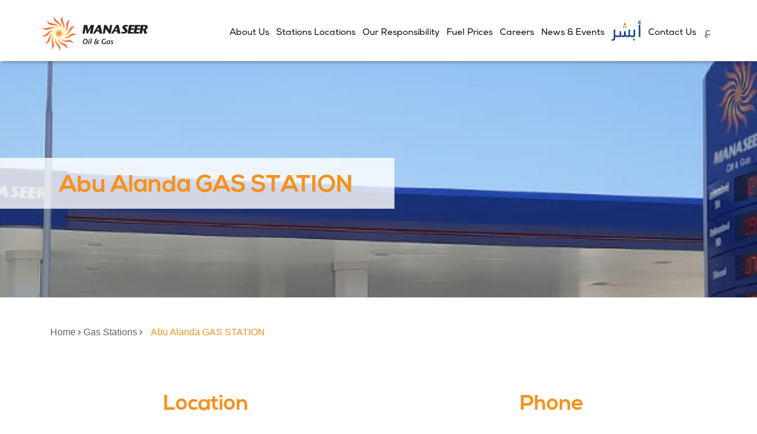

--- FILE ---
content_type: text/html; charset=UTF-8
request_url: https://mgc-gas.jo/ourLocation/abu-alanda-gas-station
body_size: 3724
content:
<html lang="en" class="js no-touch">
    <head>
        <link href="//mgc-gas.jo/images/css/bootstrap.min.css" rel="stylesheet" />
        <link href="//mgc-gas.jo/js/bootstrap-datetimepicker/css/datetimepicker.css" rel="stylesheet" />
        <link href="//mgc-gas.jo/images/css/flickity.css" rel="stylesheet" />
        <link href="//mgc-gas.jo/images/css/font-awesome.min.css" rel="stylesheet" />

        <link href="//mgc-gas.jo/images/css/main.css?1768773756" rel="stylesheet" />
        <link href="//mgc-gas.jo/images/css/spaces.css" rel="stylesheet" />
        <link href="//mgc-gas.jo/images/css/magnific-popup.css" rel="stylesheet" />
                <link href="//mgc-gas.jo/images/css/bootstrap-select.css" rel="stylesheet" />
                    <title>  Abu Alanda  GAS STATION | Manaseer Oil & Gas</title>
                <meta charset="utf-8">
        <meta name="viewport" content="width=device-width, initial-scale=1">
        <meta name="format-detection" content="telephone=no">
        <meta name="description" content="  Abu Alanda  GAS STATION">
        
        <link rel="shortcut icon" href="//mgc-gas.jo/images/favicon.png">

    </head>
    <!-- Global site tag (gtag.js) - Google Analytics -->
    
        <script async src="https://www.googletagmanager.com/gtag/js?id=UA-131760527-1"></script>

        <script>

            window.dataLayer = window.dataLayer || [];

            function gtag() {
                dataLayer.push(arguments);
            }

            gtag('js', new Date());



            gtag('config', 'UA-131760527-1');

        </script>
    
    <body>
                        <header class="all-header">
                                <nav class="navbar navbar-default navbar-fixed-top">
                    <div class="container">
                        <div class="row">
                            <div class="col-md-12">
                                <div class="navbar-header">
                                    <button type="button" class="navbar-toggle collapsed" data-toggle="collapse" data-target="#navbar" aria-expanded="false" aria-controls="navbar">
                                        <span class="sr-only">Toggle navigation</span>
                                        <span class="icon-bar"></span>
                                        <span class="icon-bar"></span>
                                        <span class="icon-bar"></span>
                                    </button>
                                                                            <a class="navbar-brand" href="//mgc-gas.jo/">
                                                                                            <img  src="//mgc-gas.jo/images/images/gas-manser-svg-color.svg" alt="manaseer" class="img-responsive ">
                                                                                    </a>
                                                                    </div>
                                <div id="navbar" class="navbar-collapse collapse pull-right">
                                    <ul class="nav navbar-nav">
                                                                                                                                <li><a href="/aboutus/" class="">About Us</a></li>
                                                                                                                                    <li><a href="/gasStations/" class="">Stations Locations</a></li>
                                                                                                                                    <li><a href="/ourResponsibility/" class="">Our Responsibility</a></li>
                                                                                                                                    <li><a href="/fuelPrices/" class="">Fuel Prices</a></li>
                                                                                                                                    <li><a href="/careers/" class="">Careers</a></li>
                                                                                                                                    <li><a href="/events&news/" class="">News & Events</a></li>
                                                                                          
                                                <li><a href="//mgc-gas.jo/abshrLogin.php" class="abshr-header-abshr-menu"> 
                                                                                                                    <img src="//mgc-gas.jo/images/images/abshr-logo11.png" alt="Abshr login"/>
                                                                                                            </a>
                                                </li>
                                                                                        <li><a href="/contactus/" class="">Contact Us</a></li>
                                                                                        
                                            
                                            <li>          
                                                <a href="" onclick="langSelect(1)">
                                                    <p>                                                        <img class="header-arabic-image" src="//mgc-gas.jo/images/images/lang1-image.png" alt="arabic " />
                                                                                                    </p>
                                            </a></li>
                                                                                    </ul>
                                    </div>
                                </div>
                            </div>
                        </div>
                    </nav>
                </header>

<input type="hidden" name="id" id="id" value="  Abu Alanda  GAS STATION" />

<section class="our-location-banner" style="background-image:url('//mgc-gas.jo/upload/2500x400%20%2818%29.jpg');">
    <div class="container-fluid">
        <div class="row">
            <div class="col-md-12">
                <div class="banner-white-label foo-left-slide">
                    <div class="banner-text">
                        <h2>  Abu Alanda  GAS STATION</h2>
                    </div>
                </div>
            </div>
        </div>
    </div>
</section>
<section class="station-location-bread">
    <div class="container">
        <div class="row">
            <div class="col-md-12">
                <ul class="page-breadcrumb breadcrumb">
                    <li>
                        <a href="//mgc-gas.jo/">
                            Home
                        </a>
                                                    <i class="fa fa-angle-right"></i>
                                            </li>
                    <li>
                        <a href="//mgc-gas.jo//gasStations/">
                            Gas Stations
                        </a>
                                                    <i class="fa fa-angle-right"></i>
                                            </li>
                    <li>
                        <a href="#" style="color:#F5911E">
                              Abu Alanda  GAS STATION
                        </a>
                    </li>
                </ul>
            </div>
        </div>
</section>
<section class="our-location-phone-location">
    <div class="container">
        <div class="row">
            <div class="col-md-6 col-sm-6">
                <div class="our-location-location-info">
                    <div class="our-location-location-title">
                        <h2>Location</h2>
                        <hr class="title-border">
                    </div>
                    <div class="our-location-location-text">
                        <p>Amman,AL Hizam Road, after customs circle ,700 M before Mercedes bridge.</p>
                    </div>
                </div>
            </div>
            <div class="col-md-6 col-sm-6">
                <div class="our-location-phone-info">
                    <div class="our-location-phone-title">
                        <h2>Phone</h2>
                        <hr class="title-border">
                    </div>
                    <div class="our-location-phone-text">
                        <p>+962 79 9571529</p>
                    </div>
                </div>
            </div>
        </div>
    </div>
</section>
<section class="our-location-fuel">
    <div class="container">
        <div class="row">
            <div class="col-md-12">
                <div class="our-location-fuel-title">
                    <h2>Fuel</h2>
                    <hr class="title-border">
                </div>

                <div class="row">
                                            <div class="col-md-1">&nbsp;</div>
                                                                                    <div class="col-md-2 col-sm-4 col-xs-6">
                            <div class="our-location-fuel-card foo-200">
                                <div class="our-location-fuel-card-img">
                                    <div class="our-location-fuel-card-pos">
                                        <img src="//mgc-gas.jo/upload/2 (1).png" class="img-responsive" alt="Gasoline 90">
                                    </div>
                                </div>
                                <div class="our-location-fuel-card-text">
                                    <h3>Gasoline 90</h3>
                                </div>
                            </div>
                        </div>
                                                                    <div class="col-md-2 col-sm-4 col-xs-6">
                            <div class="our-location-fuel-card foo-201">
                                <div class="our-location-fuel-card-img">
                                    <div class="our-location-fuel-card-pos">
                                        <img src="//mgc-gas.jo/upload/2 (1).png" class="img-responsive" alt="Gasoline 95">
                                    </div>
                                </div>
                                <div class="our-location-fuel-card-text">
                                    <h3>Gasoline 95</h3>
                                </div>
                            </div>
                        </div>
                                                                    <div class="col-md-2 col-sm-4 col-xs-6">
                            <div class="our-location-fuel-card foo-202">
                                <div class="our-location-fuel-card-img">
                                    <div class="our-location-fuel-card-pos">
                                        <img src="//mgc-gas.jo/upload/Diesel%20%282%29.png" class="img-responsive" alt="Diesel">
                                    </div>
                                </div>
                                <div class="our-location-fuel-card-text">
                                    <h3>Diesel</h3>
                                </div>
                            </div>
                        </div>
                                                                    <div class="col-md-2 col-sm-4 col-xs-6">
                            <div class="our-location-fuel-card foo-203">
                                <div class="our-location-fuel-card-img">
                                    <div class="our-location-fuel-card-pos">
                                        <img src="//mgc-gas.jo/upload/Diesel%20Euro%205.png" class="img-responsive" alt="Diesel Euro 5 ">
                                    </div>
                                </div>
                                <div class="our-location-fuel-card-text">
                                    <h3>Diesel Euro 5 </h3>
                                </div>
                            </div>
                        </div>
                                                                    <div class="col-md-2 col-sm-4 col-xs-6">
                            <div class="our-location-fuel-card foo-204">
                                <div class="our-location-fuel-card-img">
                                    <div class="our-location-fuel-card-pos">
                                        <img src="//mgc-gas.jo/upload/Diesel%20%282%29%20%281%29.png" class="img-responsive" alt="Kerosene">
                                    </div>
                                </div>
                                <div class="our-location-fuel-card-text">
                                    <h3>Kerosene</h3>
                                </div>
                            </div>
                        </div>
                                            
                </div>
            </div>
        </div>
    </div>
</div>
</section>

    <section class="our-location-services">
        <div class="container">
            <div class="row">
                <div class="col-md-12">
                    <div class="our-location-services-title">
                        <h2>Services</h2>
                        <hr class="title-border">

                        <div class='hidden-xs'>
                            <div class="row">
                                                                                                    <div class="col-sm-2 centered-col services-list mx-auto foo-180">
                                        <img src="//mgc-gas.jo/upload/station-serv-9.png" class="img-responsive" alt="Masjid">
                                    </div>
                                                                                                        <div class="col-sm-2 centered-col services-list mx-auto foo-181">
                                        <img src="//mgc-gas.jo/upload/station-serv-8.png" class="img-responsive" alt="WC">
                                    </div>
                                                                                                </div>
                        </div>
                        <div class='visible-xs'>
                            <div class="our-location-services-slider">
                                <div class='hidden-lg-up' class="carousel"  data-flickity='{"pageDots": false, "draggable": false, "freeScroll": true, "wrapAround": true, "autoPlay": true }'>
                                                                            <div class="gallery-cell"><img src="//mgc-gas.jo/upload/station-serv-9.png" class="img-responsive" alt="Masjid"></div>
                                                                                <div class="gallery-cell"><img src="//mgc-gas.jo/upload/station-serv-8.png" class="img-responsive" alt="WC"></div>
                                                                        </div>

                            </div>
                        </div>

                    </div>
                </div>
            </div>
    </section>
<section class="contact-us-map">
    <div class="contact-us-map-section" id="contatUsMap"></div>
</section>
<script>

    var lat =31.901890;
    var lng =35.945514;


</script>   
<footer class="footer">
    <div class="container">
        <div class="row">
            <div class="col-md-2 col-sm-4">
                <div class="footer-member-of">
                    <div class="footer-member-of-title">
                        <h2>Member of</h2>
                    </div>
                    <div class="footer-member-of-logo">
                        <a href="http://manaseergroup.com/" target="_blank">
                                                            <img src="//mgc-gas.jo/images/images/footer-logo.png" class="img-responsive" alt="Manaseer Oil & Gas Logo">
                                                    </a>
                    </div>
                </div>
            </div>
            <div class="col-md-2 col-sm-4">
                <div class="footer-links">
                    <ul>
                                                    <li>
                                <a href="/aboutus/">About Us</a>
                            </li>
                                                    <li>
                                <a href="/careers/">Careers</a>
                            </li>
                                                    <li>
                                <a href="/fuelPrices/">Fuel Prices</a>
                            </li>
                                                    <li>
                                <a href="/ourResponsibility/">Our Responsibility</a>
                            </li>
                                                    <li>
                                <a href="/gasStations/">Stations Locations</a>
                            </li>
                                                    <li>
                                <a href="/contactus/">Contact Us</a>
                            </li>
                                                    <li>
                                <a href="/events&news/">News & Events</a>
                            </li>
                                            </ul>
                </div>
            </div>
            <div class="col-md-3 col-sm-4">
                <div class="footer-achievments">
                    <div class="footer-achievments-title">
                        <h2>Achievements</h2>
                    </div>

                    <div class="footer-achievments-img">
                        
                        <ul>
                                                            <li class="foo-170">
                                    <a>
                                        <img src="//mgc-gas.jo/upload/9001.png" class="img-responsive" alt="Achievements">
                                    </a>
                                </li>
                                                            <li class="foo-171">
                                    <a>
                                        <img src="//mgc-gas.jo/upload/14001.png" class="img-responsive" alt="Achievements">
                                    </a>
                                </li>
                                                            <li class="foo-172">
                                    <a>
                                        <img src="//mgc-gas.jo/upload/45001.png" class="img-responsive" alt="Achievements">
                                    </a>
                                </li>
                                                            <li class="foo-173">
                                    <a>
                                        <img src="//mgc-gas.jo/upload/%D8%A7%D9%84%D8%AC%D9%85%D8%A7%D8%B1%D9%83.png" class="img-responsive" alt="Achievements">
                                    </a>
                                </li>
                                                    </ul>

                    </div>

                </div>
            </div>
            <div class="col-md-2 col-sm-6 col-xs-12">
                <div class="footer-social-media">
                    <div class="footer-social-media-title">
                        <h2>Follow Us</h2>
                    </div>
                    <div class="footer-social-media-links">

                        <ul class="list-inline">
                            <li class="list-inline-item foo-2">
                                <a href="https://web.facebook.com/ManaseerGas/"><img src="//mgc-gas.jo/images/images/facebook.png" class="img-responsive" target="_blank" alt="facebook"></a>
                            </li>
                            <li class="list-inline-item foo-2">
                                <a href="https://www.instagram.com/manaseergas/"><img src="//mgc-gas.jo/images/images/instagram_1.png" class="img-responsive" target="_blank" alt="Instgram"></a>
                            </li>
                            
                        </ul>
                    </div>
                </div>

                
            </div>
            <div class="col-md-3 col-sm-6 col-xs-12">
                <div class="footer-contact-info">
                    <div class="footer-contact-info-logo">
                        <a href="">
                                                            <img src="//mgc-gas.jo/images/images/new-svg-wht-logo.svg" class="img-responsive" alt="">
                            
                        </a>
                    </div>
                    <div class="footer-contact-info-text">
                        <ul>
                            <li>
                                <p class="footer-company-name">Jordan Modern Oil & Fuel Services Co. Ltd.
                                </p>
                            </li>
                            <li>
                                <p>+962 (6) 573 40 30/1/2</p>
                            </li>
                            <li>
                                <p>+962 (6) 573 40 70</p>
                            </li>
                            <li>
                                <p><a href="/cdn-cgi/l/email-protection#fc95929a93bc919b9fd19b9d8fd29693" target="_top"><span class="__cf_email__" data-cfemail="e58c8b838aa5888286c8828496cb8f8a">[email&#160;protected]</span></a></p>
                            </li>
                        </ul>
                    </div>
                </div>
            </div>
        </div>
        <div class="row">
            <div class="col-md-12">
                <div class="footer-copyrights">
                    <h2>© 2026 Manaseer Oil & Gas. All Rights Reserved</h2>
                </div>
            </div>
        </div>
    </div>
</footer>
<script data-cfasync="false" src="/cdn-cgi/scripts/5c5dd728/cloudflare-static/email-decode.min.js"></script><script>var lang =2;</script>


<script src="//mgc-gas.jo/js/jquery-3.2.1.min.js"></script>
<script src="//mgc-gas.jo/js/jquery.easing.min.js"></script>
<script src="//mgc-gas.jo/js/bootstrap.min.js"></script>
<script src="//mgc-gas.jo/js/flickity.pkgd.min.js"></script>
<script src="//mgc-gas.jo/js/bootstrap-select.js"></script>
<script src="//mgc-gas.jo/js/jquery.magnific-popup.min.js"></script>
<script src="//mgc-gas.jo/js//scrollreveal.min.js"></script>
<script src="//mgc-gas.jo/js/validate.min.js"></script>
<script src="//mgc-gas.jo/js/script.js?1768773756"></script>


 
    <script async defer src="https://maps.googleapis.com/maps/api/js?key=AIzaSyCD4GxySyCTrGfzWGQWlftj1MCuYq5uviI&callback=initMap"></script>


<script src="//mgc-gas.jo/js/bootstrap-datepicker.min.js"></script>

<script>
    function myFunction() {
        var x = document.getElementById("myDIV");
        if (x.style.display === "none") {
            x.style.display = "block";
        } else {
            x.style.display = "none";
        }
    }
</script>

    <!-- Global site tag (gtag.js) - Google Analytics -->
    <script async src="https://www.googletagmanager.com/gtag/js?id=UA-121567271-1"></script>

    <script>
    window.dataLayer = window.dataLayer || [];
    function gtag() {
        dataLayer.push(arguments);
    }
    gtag('js', new Date());

    gtag('config', 'UA-121567271-1');
    // abshr
    $('.datepicker').datepicker({
        format: 'dd-mm-yyyy',
    });
    // abshr

   

    </script>



<script defer src="https://static.cloudflareinsights.com/beacon.min.js/vcd15cbe7772f49c399c6a5babf22c1241717689176015" integrity="sha512-ZpsOmlRQV6y907TI0dKBHq9Md29nnaEIPlkf84rnaERnq6zvWvPUqr2ft8M1aS28oN72PdrCzSjY4U6VaAw1EQ==" data-cf-beacon='{"version":"2024.11.0","token":"7f63d4a2184d46049df41ac860dff96a","r":1,"server_timing":{"name":{"cfCacheStatus":true,"cfEdge":true,"cfExtPri":true,"cfL4":true,"cfOrigin":true,"cfSpeedBrain":true},"location_startswith":null}}' crossorigin="anonymous"></script>
</body>
</html> 

--- FILE ---
content_type: text/css
request_url: https://mgc-gas.jo/images/css/main.css?1768773756
body_size: 21454
content:
/*@font-face {
    font-family: NexaBold;
    src: url(../fonts/NexaBold.ttf),
        url('../fonts/NexaBold.eot?#iefix') format('embedded-opentype');
}*/
@font-face {
    font-family: NexaBold;
    src: url('../fonts/NexaBold.eot');
    src: url('../fonts/NexaBold.woff') format("woff"),
        url('../fonts/NexaBold.svg') format("svg"),
        url('../fonts/NexaBold.woff2') format('woff2'),
        url('../fonts/NexaBold.eot?#iefix') format('embedded-opentype');
    font-weight: normal;
    font-style: normal;
}
/*@font-face {
    font-family: NexaRegular;
    src: url(../fonts/NexaRegular.ttf),
        url('../fonts/NexaRegular.eot?#iefix') format('embedded-opentype');
}*/
/*@font-face {
    font-family: NexaRegular;
    src: url('../fonts/NexaRegular.eot');
    src: url('../fonts/NexaRegular.woff2') format('woff2'),
        url('../fonts/NexaRegular.eot?#iefix') format('embedded-opentype');
    font-weight: normal;
    font-style: normal;
}*/
@font-face {
    font-family: NexaRegular;
    src: url('../fonts/NexaRegular.eot');
    src: url('../fonts/NexaRegular.woff') format("woff"),
        url('../fonts/NexaRegular.svg') format("svg"),
        url('../fonts/NexaRegular.woff2') format('woff2'),
        url('../fonts/NexaRegular.eot?#iefix') format('embedded-opentype');
    font-weight: normal;
    font-style: normal;
}
/*@font-face {
    font-family: Helvetica;
    src: url('../fonts/HelveticaNeueLTStd-Roman.eot');
    src: url('../fonts/HelveticaNeueLTStd-Roman.woff2C') format('woff2'),
        url('../fonts/HelveticaNeueLTStd-Roman.eot?#iefix') format('embedded-opentype');
    font-weight: normal;
    font-style: normal;
}*/
@font-face {
    font-family: Helvetica;
    src: url('../fonts/elveticaNeueLTStd-Roman.eot');
    src: url('../fonts/elveticaNeueLTStd-Roman.woff') format("woff"),
        url('../fonts/elveticaNeueLTStd-Roman.svg') format("svg"),
        url('../fonts/elveticaNeueLTStd-Roman.woff2') format('woff2'),
        url('../fonts/elveticaNeueLTStd-Roman.eot?#iefix') format('embedded-opentype');
    font-weight: normal;
    font-style: normal;
}
/*@font-face {
    font-family: Helvetica;
    src: url(../fonts/HelveticaNeueLTStd Roman.otf);
}*/

@font-face {
    font-family: HelveticaBold;
    src: url(../fonts/HelveticaNeueLTStd-Bd.otf);
}

@font-face {
    font-family: Din;
    src: url(../fonts/DINNextLTArabicRegular.ttf);
}
body{
    height: 100%;
}

 .profile-data {
        display: flex;
        justify-content: flex-end;
        align-items: center;
    }
/* index header */
.foo-left-slide{
    display: none;
}
.index-header {
    font-family: 'NexaRegular';
}

.langFont{
    font-family: 'DINNextLTArabic-bold' !important;
}

a:hover, a:hover img{
    /*opacity: 0.85;*/
    transform: scale(1.05);
    animation-delay: .5s;
}
.navbar-brand:hover img,.footer-contact-info-logo a:hover img,.footer-member-of-logo a:hover img {
    transform: none !important;
    -webkit-transform: none;
    animation-delay: 0s;
    text-decoration:none
}

.navbar-brand:hover{text-decoration:none, transform: none !important;
                    -webkit-transform: none;
                    animation-delay: 0s;}
.navbar-brand:focus{text-decoration:none}
#Car_wash_coupon_2   .modal-header_station{
    background-color:  #f5911e;
    font-size: 22px;
    color: #f5f5f0;
    font-family: cursive;
    text-align: center;
    border-radius: 12px;
}
#Car_wash_coupon_2 .modal-header{
    border-radius: 0;
}
#Car_wash_coupon_2  .modal-header .close{
    opacity: 1;
    color: #fff;
    font-size: 30px;
    outline: none;
}
#Car_wash_coupon_2   .modal_station_for_wash_car{
    direction: rtl;
    padding: 0 25px;
}
#Car_wash_coupon_2 .modal-dialog{
    width:90%;
}
#Car_wash_coupon_2  .country{
    border:1px solid #f5f5f0;
    border-radius: 12px;
    background:#f5f5f0 ;
    margin-top: 20px
}
#Car_wash_coupon_2  .p_station{
    color: black;
    text-align: right;
}
#Car_wash_coupon_2   .p_station p{
    font-size: 13px;
}
/*#Car_wash_coupon_2 .col-lg-3{
    float: none;
    display: inline-block;
}*/
#Car_wash_coupon_2 .row{
    text-align: center;
}
#Car_wash_coupon_2  .btn-primary {
    color: #fff;
    background-color: #f5911e;
    border-color: #f5911e;
}
#Car_wash_coupon_2  .btn-primary:hover {
    color: #fff;
    background-color: #f5911e;
    border-color: #f5911e;
}
.centered-col{
    display: inline-flex !important;
    float: none !important;
    text-align: left;
    margin-right: -4px;
}
.new-follow-social{
    margin: 0;
    padding: 0;
    list-style: none;
    display: flex;
}
.new-follow-social  img{
    width: 60px;
}
.station-location-icon-social   .btn-div{
    height: 230px !important;
}
.station-location-icon-social .btn-div-after{
    height: 520px !important;
}
.new-follow-social li{
    padding-right: 30px;
}
button:focus {outline:0;}
a:focus{outline:0;}
.index-header .navbar {
    background-color: transparent;
    min-height: 110px;
    border-bottom: 0px;
    border-radius: 0px;
    border-color: transparent;
    background-repeat: repeat-x;
    background: -webkit-linear-gradient(to bottom, rgba(0, 0, 0, 0.45) 0, rgba(0, 0, 0, 0.45) 50%, rgba(0, 0, 0, 0) 150%);
    background: linear-gradient(to bottom, rgba(0, 0, 0, 0.45) 0, rgba(0, 0, 0, 0.45) 50%, rgba(0, 0, 0, 0) 150%);
    -ms-filter: progid: DXImageTransform.Microsoft.gradient(startColorstr='#40000000', endColorstr='#00000000', GradientType=0);
    filter: progid: DXImageTransform.Microsoft.gradie;
    -moz-box-shadow: 0 4px 4px rgba(0, 0, 0, 0.4);
    -webkit-box-shadow: 0 4px 4px rgba(0, 0, 0, 0.4);
    box-shadow: 0 2px 20px rgb(0, 0, 0);
}

.index-header .navbar .navbar-brand {
    margin-top: 5px;
}
.abshr-login-phone-code-second{
    position: absolute;
    top: 6px !important;
    left: 20px;
    font-size: 18px;
    color: #606060;
    direction: ltr;
    background-color: transparent;
}
.abshr-login-phone-code-second-input{
    padding-left: 65px;
    top: 2px;
}

.index-header .navbar .navbar-brand img {
    height: 75px;
    transition: scale .5s ease-in-out, padding .5s ease-in-out;
}

.index-header .navbar .navbar-nav {
    margin-left: -8px;
    float: left;
}
.sort-dropdown{
    float: right;
    margin-bottom: 2rem;
}
.sort-dropdown .dropdown-menu>li>a:hover{
    transform: none;
}
.sort-dropdown .btn{
    background-color: #f5911e;
    border-color: #f5911e;
    padding: 7px 50px;
    color: #fff;
}
.events-follow-us{
    /*    float: left;
        width: 100%;
        padding-top: 30px;
        padding-bottom: 30px;*/
    padding-top: 30px;
    padding-bottom: 30px;
    /*    position: fixed;
        right: 30px;
        top: 250px;*/
    background-color: #fff;
    padding: 0;
    padding-bottom: 0;
    border: 0;
    width: 250px;
}
.station-location-icon-social .events-follow-us{
    right: 30px;
    top: 150px;
    left: auto;
    z-index: 9;
    width: 450px;
}
.station-location-icon-social ul{
    list-style: none;
    padding: 0;
    margin: 0;
    display: inline-flex;
    padding: 0;
    margin: 0;
}
.abshr-login-phone-code{
    position: absolute;
    top: 8px;
    left: 47px;
    font-size: 18px;
    color: #606060;
    z-index: 1000;
}
.abshr-login-number{
    padding-left: 55px;
}
.station-location-icon-social ul img{
    padding-left: 20px;
}
.gas-station-app-modal .events-follow-us p{
    font-size: 25px;
    color: #f5911e;
}
.events-follow-us h2{
    font-size: 30px;
    color: #F29121;
    margin: 0;
}
.station-location-icon-social p{
    font-size: 15px;
    padding: 0 10px;
}
.events-follow-us p{
    font-size: 15px;
    padding: 0;
}
.events-follow-us a{
    font-size: 21px;
    color: #F29121;
    text-decoration: none;
}
.station-location-icon-social .events-follow-us{
    padding-top: 30px;
    padding-bottom: 30px;
    background-color: #fff;
    text-align: center;
    margin: auto;
    border: 0;
}
.station-location-icon-social .today-fuel-prices{
    top:30px;
}
.station-location-icon-social .today-fuel-prices li {
    width: auto;
    box-shadow: none;
    float: left;
    padding-right: 0px;
    padding-left: 10px;
}
.station-location-icon-social .events-follow-us{
    padding-top: 0;
}
.station-location-icon-social .events-follow-us img{
    margin: auto;
    padding-top: 20px;
    padding-bottom: 20px;
}
.station-location-icon-social .btn-div{
    height: 520px;
}
.station-location-icon-social .today-fuel-prices ul{
    display: table;
    margin: 0 auto;
}
.station-location-icon-social a{
    background-color: transparent !important;
}
/*.station-location-icon-social .google-play-icon img{
    margin-top: -10px;
}*/
/*.events-follow-us img{
    padding-top: 10px;
}*/
.index-header .navbar .navbar-nav a {
    font-size: 14px;
    color: #fff;
    padding-top: 49px;
    padding-left: 6px !important;
    padding-right: 6px !important;
    text-align: center;
}



.index-header .navbar .navbar-nav a:hover,
.index-header .navbar .navbar-nav a:focus {
    color: #fff;
}

.index-header .navbar .navbar-collapse {
    position: relative;
}

/*.index-header .navbar .navbar-nav a:hover,
.index-header .navbar .navbar-nav a:focus {
    border-top: 4px solid #fff;
    padding-top: 45px;
    color: #fff;

}*/

.index-header .after-scroll-brand .navbar-brand {
    max-height: 45px;
    margin-top: 0px;
}
.index-header .after-scroll-brand .navbar-brand img {
    height: 60px;
    margin-top: -4px;
}
.index-header .after-scroll-brand {
    background: linear-gradient(to bottom, rgba(0, 0, 0, 0.45) 0, rgba(0, 0, 0, 0.45) 50%, rgba(0, 0, 0, 0) 150%);
    min-height: 80px !important;
    background-color: #f5911e !important;
    box-shadow: 0 2px 12px rgb(0, 0, 0);
    transition: background .5s ease-in-out, padding .5s ease-in-out;
    /*    top: 27px;*/
}

.index-header .navbar .after-scroll-nav a:hover,
.index-header .navbar .after-scroll-nav a:focus {
    border-top: 4px solid #fff!important;
    padding-top: 25px!important;
    color: #fff;
}

.index-header .navbar .after-scroll-nav a {
    padding-top: 29px !important;
}
.fuel-prices-history .bootstrap-select.btn-group .dropdown-menu.inner{
    max-height: 450px !important;
}
.index-header .navbar .header-lang-search-login {
    position: absolute;
    top: 0;
    width: 100%;
    right: 15px;
}

.index-header .navbar .header-lang-search-login .header-login-button span {
    background-image: url(../images/customer-login-header.png);
    min-height: 30px;
    min-width: 180px;
    margin-top: 0;
}

.index-header .navbar .header-lang-search-login span {
    float: right;
    padding-left: 25px;
    text-align: right;
    padding-right: 0px;
    padding-top: 5px;
}

.index-header .navbar .header-lang-search-login .header-arabic-button a {
    font-family: 'Din';
    font-size: 20px;
    color: #f5911e;
}

.index-header .navbar .header-lang-search-login span a {
    font-size: 13.76px;
    color: #fff;

}


/* ****************************************************** */

/* all header */

.all-header {
    font-family: 'NexaRegular';
}

.all-header .navbar {
    background-color: #fff;
    min-height: 103px;
    border-bottom: 0px;
    border-radius: 0px;
    box-shadow: 3px 0px 7px 0px rgba(0, 0, 0, 0.61);
    border-top: 0px;
    margin-bottom: 0px;
}

.all-header .navbar .navbar-brand {
    margin-top: 12px;
}


.all-header .navbar .navbar-nav a {
    font-size: 15px;
    color: #000000;
    padding-top: 46px;
    padding-left: 6px !important;
    padding-right: 6px !important;
}

.all-header .navbar .navbar-nav a:hover,
.all-header .navbar .navbar-nav a:focus {
    border-top: 6px solid #f5911e;
    padding-top: 40px;
    color: #000000;
}

.all-header .navbar .navbar-nav .arabic-link {
    font-family: 'Din';
    font-size: 20px;
}

.all-header .navbar .navbar-nav .arabic-link p {
    margin-top: -7px;
}

/* ****************************************************** */

/* index banner*/

.index-banner {
    font-family: 'NexaBold';
}

.index-banner-slider .gallery-cell {
    width: 100%;
    height: 100%;
    /* Permalink - use to edit and share this gradient: http://colorzilla.com/gradient-editor/#000000+0,000000+100&1+0,0+100 */
    background: -moz-linear-gradient(top, rgba(0, 0, 0, 1) 0%, rgba(0, 0, 0, 0) 100%);
    /* FF3.6-15 */
    background: -webkit-linear-gradient(top, rgba(0, 0, 0, 1) 0%, rgba(0, 0, 0, 0) 100%);
    /* Chrome10-25,Safari5.1-6 */
    background: linear-gradient(to bottom, rgba(0, 0, 0, 1) 0%, rgba(0, 0, 0, 0) 100%);
    /* W3C, IE10+, FF16+, Chrome26+, Opera12+, Safari7+ */
    filter: progid:DXImageTransform.Microsoft.gradient( startColorstr='#000000', endColorstr='#00000000', GradientType=0);
    /* IE6-9 */
    background-repeat: no-repeat;
}

.index-banner-slider .gallery-cell .index-banner-cell-title {
    position: absolute;
    top: 48vh;
    width: 590px;
    left: 50%;
    margin-left: -295px;

}
.index-banner-slider .gallery-cell .index-banner-cell-title h2{
    margin: 0;

}


.index-banner-slider .gallery-cell .index-banner-cell-title h2 {
    font-size: 40px;
    color: #fff;
    text-align: center;
}

.index-banner .carousel {
    height: 100vh;
}

.index-banner .carousel .flickity-prev-next-button {
    top: 50% !important;
    background-color: transparent;
}

.index-banner .carousel .flickity-prev-next-button .arrow {
    fill: transparent;
}

.index-banner .carousel .flickity-prev-next-button.previous {
    background-image: url(../images/arrow1.png);
    background-repeat: no-repeat;
    background-position: center;
    left: 5%;
}

.index-banner .carousel .flickity-prev-next-button.next {
    background-image: url(../images/arrow2.png);
    background-repeat: no-repeat;
    background-position: center;
    right: 5%;
}
.footer-achievments-img li img{
    width: 47px;
}
/* ************************************************ */

/* index-login-banner */

.index-login-banner {
    background-color: #f5911e;
    font-family: 'NexaBold';
    padding-top: 25px;
    padding-bottom: 24px;
}
.footer-achievments-img li:last-child img{
    width: 60px;
    margin-top: -8px;
}
.index-login-banner .index-login-banner-title {
    margin: 0px;
    color: #fff;
    font-size: 30px;
    margin-top: 10px;
    text-align: center;
    display: inline;
    top: 5px;
    position: relative;
}

.index-login-banner .index-login-banner-btn {
    font-size: 25px;
    background-color: #fff;
    border-radius: 10px;
    color: #f5911e;
    padding-top: 2px;
    padding-bottom: 2px;
}

/* ************************************************ */

/* index-features */

.index-features {
    background-color: #fff;
    padding-top: 30px;
    padding-bottom: 40px;
    font-family: 'NexaBold';
}

.index-features .index-features-card-top {
    min-height: 85px;
    position: relative;
    margin-bottom: 11px;
}

.index-features .index-features-card-top-image {
    width: 100%;
    min-height: 135px;
    padding-bottom: 10px;
    padding-top: 50px;
}

.index-features .index-features-card-top-image img {
    margin: auto;
    max-width: 80%;
}

.index-features .index-features-card-bot {
    position: relative;
}

.index-features .index-features-card-bot-image {
    display: flex;
    justify-content: center;
    flex-direction: column;
    min-height: 350px;
}

.index-features .index-features-card-bot-image img {
    margin: auto;
    max-width: 80%;
}

.index-features .index-features-more-btn {
    background-color: #f5911e;
    color: #fff;
    border-radius: 10px;
    font-size: 14px;
    padding-top: 6px;
}

.margin-auto{
    margin: auto;
}
.width50{
    width: 50%;
}
/* ******************************************************** */

/* index services apps*/

.index-services {
    /*background-image: url(../images/bakground-main.jpg);*/
    background-size: auto;
    /*    background-attachment: fixed;*/
    background-position: 50% 50%;
    background-repeat: no-repeat;
    position: relative;
}

.index-services .overlay {
    position: absolute;
    top: 0;
    bottom: 0;
    left: 0;
    right: 0;
    background-color: rgba(0, 0, 0, .7);

}

.index-services .index-services-card {
    padding-top: 94px;
    padding-bottom: 71px;
}

.index-services .index-services-card-img {
    min-height: 88px;
    position: relative;
}

.index-services .index-services-card-img-pos {
    width: 100%;
    position: absolute;
    top: 50%;
    transform: translateY(-50%);
    -webkit-transform: translateY(-50%);
}

.index-services .index-services-card-img-pos img {
    margin: auto;
}

.index-services .index-services-card-title {
    min-height: 45px;
}

.index-services .index-services-card-title h2 {
    font-size: 22.5px;
    color: #f5911e;
    text-align: center;
    margin-bottom: 14px;
}

.index-services .index-services-card-text p {
    font-size: 16.5px;
    color: #fff;
    text-align: left;
    margin-bottom: 0px;
}

.index-services .index-services-card-more-btn {
    text-align: center;
    margin-top: 22px;
}

.index-services .index-services-card-more-btn .btn {
    width: 92px;
    padding: 4px 12px;

    font-size: 14.5px;
    color: #fff;
    border-radius: 10px;
    background-color: #f5911e;
}

.col-xs-new,
.col-sm-new,
.col-md-new,
.col-lg-new {
    position: relative;
    min-height: 1px;
    padding-right: 15px;
    padding-left: 15px;
    box-shadow: 8px -1px 13px 0px rgba(0, 0, 0, 0.53);

}

.col-xs-new {
    width: 20%;
    float: left;
}

@media (min-width: 768px) {
    .col-sm-new {
        width: 20%;
        float: left;
    }
}

@media (min-width: 992px) {
    .col-md-new {
        width: 20%;
        float: left;
    }
}
@media (max-width: 992px) {
    .navbar-brand{
        padding: 5px 15px;
    }
    .navbar .navbar-collapse{
        /*        overflow-y: auto!important;*/
        width: 100%;
    }
    .navbar-fixed-bottom .navbar-collapse, .navbar-fixed-top .navbar-collapse{
        max-height: 430px;
    }
    .navbar .after-scroll-nav a:hover, .index-header .navbar .after-scroll-nav a:focus{
        border-top: 0 !important;
        padding-top: 0 !important;
    }
    .navbar .navbar-nav{
        width: 100%;
    }
    .navbar .navbar-nav a:hover, .index-header .navbar .navbar-nav a:focus{
        padding: 15px 8px !important;
    }
    .new-events-section {
        margin-top: 60px !important;
    }
    .new-events-event-card-title h1{
        font-size: 18px;
    }
    .index-header .after-scroll-brand .navbar-brand img{
        height: 65px;
        padding-top: 5px;
    }
    .index-services .index-services-card-img-pos{
        position: inherit;
        transform: none;
    }
    .station-location-tabs-content .station-location-info-card{
        margin-top: 20px !important;
        min-height: 200px !important;
    }
    div#sendSuccess {
        text-align: center;
    }
    .fuel-prices-history .fuel-prices-history-table{
        width: 100% !important;
    }
    .fuel-prices-history .bootstrap-select:not([class*="col-"]):not([class*="form-control"]):not(.input-group-btn){
        margin-bottom: 20px;
    }
    .new-events-section .new-events-latest-news .new-events-latest-news-title h2{
        margin-top: 0 !important;
    }
    .headerActive{
        border: 0 !important;
        padding-top: 46px !important;
    }
    .all-header .navbar .navbar-nav a{
        padding-top: 15px !important;
        padding-bottom: 15px;
    }
    .abshr-transaction-page-header .col-md-2 {
        display: table-cell;
    }
    .abshr-transaction-page-header .col-md-2 p{
        width: 170px;
    }
    .abshr-transaction-table-data .col-md-2 {
        display: table-cell;
    }
    .abshr-transaction-table-data p{
        width: 170px;
    }
    body{
        overflow-x: hidden;
    }
    .abshr-transation-top{
        width: 65%;
        height: 400px;
        overflow: scroll;
        margin: auto;
    }
    .abshr-login-new-design .abshr-login-right-col-box {
        padding-left: 15px !important;
        margin-top: 30px;
    }
    .abshr-login-new-design .abshr-login-left-col-box {
        padding-right: 15px !important;
    }
}
@media (min-width: 1200px) {
    .col-lg-new {
        width: 20%;
        float: left;
    }
}

/* ******************************************************** */

/* truck */

.index-truck-slider .gallery-cell {
    width: 100%;
    height: auto;
    background-size: cover;
    background-repeat: no-repeat;
    background-position: center;
}
/*.index-truck{
    height: 340px;
    float: left;
    width: 100%;
}*/
.index-truck-slider .gallery-cell img {
    margin: auto;
}

.index-truck-slider .flickity-page-dots {
    bottom: 3px !important;
}

/* ******************************************************** */

/* index mobile apps*/

.index-mobile-apps {
    background-color: #f0f0f0;
    font-family: 'NexaBold';
    padding-top: 66px;
    padding-bottom: 67px;
}

.index-mobile-apps .index-mobile-apps-title {
    margin-bottom: 40px;
}

.index-mobile-apps .index-mobile-apps-title h2 {
    text-align: center;
    color: #f5911e;
    font-size: 36px;
    padding-bottom: 0px;
    margin-top: 0px;
    margin-bottom: 0px;
    padding-bottom: 0;
}

.index-mobile-apps .index-mobile-apps-title hr {
    border-top: 4px solid #f5911e;
    width: 188px;
    margin-top: 16px;
}

.index-mobile-apps .index-mobile-apps-title span {
    border-bottom: 4px solid #f5911e;
    padding-bottom: 15px;
}

.index-mobile-apps .index-mobile-apps-img img {
    margin: auto;
}

.index-mobile-apps .index-mobile-apps-info {
    margin-top: 92px;
}

.index-mobile-apps .index-mobile-apps-info-title h2 {
    font-size: 38.55px;
    color: #333333;
    margin-top: 0px;
    margin-bottom: 16px;
}

.index-mobile-apps .index-mobile-apps-info-text p {
    font-size: 16px;
    line-height: 1.5;
    color: #606060;
    margin-bottom: 0px;
    font-family: 'Helvetica';
}

.index-mobile-apps .index-mobile-apps-info-stores {
    margin-top: 55px;
}

/* ******************************************************************** */

/* index news*/

.index-news {
    background-color: #fff;
    padding-top: 66px;
    padding-bottom: 40px;
    font-family: 'NexaBold';
}

.index-news .index-news-title {
    margin-bottom: 40px;
}

.index-news .index-news-title h2 {
    text-align: center;
    color: #f5911e;
    font-size: 36px;
    padding-bottom: 0px;
    margin-top: 0px;
    margin-bottom: 0px;
}

.index-news .index-news-title hr {
    border-top: 4px solid #f5911e;
    width: 188px;
    margin-top: 16px;
}

.index-news .index-news-title span {
    border-bottom: 4px solid #f5911e;
    padding-bottom: 15px;
}

.index-news .index-news-card {
    margin-top: 10px;
    border: 1px solid #f5911e;
    border-radius: 19px;
}

.index-news .index-news-card-img {
    border-top-right-radius: 18px;
    border-top-left-radius: 18px;
    max-height: 250px;
    overflow: hidden;
}

.index-news .index-news-card-img img {
    margin: auto;
}

.index-news .index-news-card-info {
    /* border-left: 1px solid #f5911e; */
    /* border-bottom: 1px solid #f5911e; */
    /* border-right: 1px solid #f5911e; */
    border-bottom-left-radius: 20px;
    border-bottom-right-radius: 20px;
    padding-left: 16px;
    padding-right: 10px;
    padding-top: 30px;
    padding-bottom: 28px;
    min-height: 290px;
    overflow: hidden;
}

.index-news .index-news-card-info .index-news-card-info-title h2 {
    margin-top: 0px;
    font-size: 18px;
}

.index-news .index-news-card-info .index-news-card-info-date h3 {
    margin-top: 0px;
    font-size: 14px;
}

.index-news .index-news-card-info .index-news-card-info-date span {
    float: left;
    padding-right: 10px;
}

.index-news .index-news-card-info .index-news-card-info-date img {
    width: 80%;
}

.index-news .index-news-card-info .index-news-card-info-text {
    min-height: 80px;
}

.index-news .index-news-card-info .index-news-card-info-text p {
    margin-top: 0px;
    font-size: 14px;
    font-family: 'Helvetica';
}

.index-news .index-news-card-info .index-news-card-info-more .btn {
    background-color: #f5911e;
    border-radius: 10px;
    color: #fff;
    margin-left: 8px;
    font-size: 16px;
    width: 108px;
}

.index-news .index-news-load-more-btn {
    padding-top: 40px;
}

.index-news .index-news-load-more-btn a {
    width: 100%;
    font-size: 20px;
    color: #fff;
    border-radius: 10px;
    background-color: #f5911e;
}

/* ************************************************************** */

/* index offical agents */

.index-offical-agents {
    background-color: #f0f0f0;
    padding-bottom: 50px;
    padding-top: 66px;
    font-family: 'NexaBold';
}

.index-offical-agents .index-offical-agents-title h2 {
    font-size: 36px;
    color: #f5911e;
    text-align: center;
    margin: 0;
    padding-bottom: 3px;
}

.index-offical-agents .index-offical-agents-title hr {
    border-top: 4px solid #f5911e;
    width: 188px;
    margin-top: 16px;
}

.index-offical-agents .index-offical-agents-title span {
    border-bottom: 4px solid #f5911e;
    padding-bottom: 15px;
}

.index-offical-agents .index-offical-agents-content {
    margin-bottom: 38px;
    margin-top: 70px;
}

.index-offical-agents .index-offical-agents-card {
    position: relative;
    min-height: 85px;
}

.index-offical-agents .index-offical-agents-img {
    width: 100%;
    position: absolute;
    /*    top: 50%;*/
    transform: translateY(-50%);
    -webkit-transform: translateY(-50%);
}

.index-offical-agents .index-offical-agents-img img {
    margin: auto;
}

.index-offical-agents .index-offical-agents-read-more-btn .btn {
    width: 100%;
    font-size: 20px;
    color: #fff;
    border-radius: 10px;
    background-color: #f5911e;
}

/* ******************************************************** */

/* index-certificates */

.index-certificates {
    background-color: #fff;
    font-family: 'NexaBold';
    padding-bottom: 59px;
    padding-top: 66px;
}

.index-certificates .index-certificates-title {
    margin-bottom: 42px;
}

.index-certificates .index-certificates-title h2 {
    font-size: 36px;
    color: #f5911e;
    text-align: center;
    margin: 0;
    padding-bottom: 3px;
}

.index-certificates .index-certificates-title hr {
    border-top: 4px solid #f5911e;
    width: 188px;
    margin-top: 16px;
}

.index-certificates .index-certificates-title span {
    border-bottom: 4px solid #f5911e;
    padding-bottom: 15px;
}

.index-certificates .index-certificates-text p {
    font-size: 16px;
    color: #606060;
    margin-bottom: 0px;
    line-height: 1.5;
    font-family: 'Helvetica';
    text-align: justify;
}

.index-certificates .index-certificates-text {
    margin-bottom: 29px;
}

.index-certificates .index-certificates-card {
    position: relative;
    transform: translateY(0) scale(1) rotateZ(0);
    -webkit-transform: translateY(0) scale(1) rotateZ(0); 
    /* padding-right: 15px; */
    /* padding-left: 15px; */
}

.index-certificates-card .image-link {
    height: 200px;
    float: left;
    height: 220px;
    overflow: hidden;
    position: relative;
    width: 100%;
    z-index: 2;
    text-align: center;
    padding-top: 60px;
    border: 1px solid #f5911e;
    padding-bottom: 30px;
    display: table-cell;
    vertical-align: middle;
}



.index-certificates-card .image-holder-image {
    position: fixed;
    left: 0;
    right: 0;
    width: 42%;
    margin: auto;
}

/*.index-certificates-card .image-link.effect-3 .image-holder-description {
    bottom: -200px;
    -webkit-transition: all .3s ease-in-out;
    transition: all .3s ease-in-out;
}*/

.index-certificates-card .image-link .image-holder-description {
    background: rgba(245, 145, 30, 0.8);
    color: #fff;
    height: 100%;
    opacity: 0;
    padding: 12px 15px;
    position: absolute;
    z-index: 4;
    width: 100%;
}

.index-certificates-card .image-link.effect-3:hover .image-holder-description {
    bottom: 0px;
    opacity: 1;
}

.index-certificates-card .image-link h2 {
    margin-top: 0;
    font-size: 17px;
    text-align: left;
    padding-top: 10px;
    min-height: 94px;
    margin-bottom: 0px;
    font-family: 'NexaBold';
}

.index-certificates-card .image-link hr {
    margin-top: 0px;
    margin-bottom: 15px;
    border: 0;
    border-top: 1px solid #eee;
}

.index-certificates-card .image-link p {
    font-size: 16px !important;
    text-align: left;
    padding-bottom: 3px;
    font-family: 'Helvetica';
}
.abshr-login-new-design .not-member-data a{
    font-size: 14px;
}
.abshr-login-new-design .abshr-forgot-pass a{
    font-size: 13px;
}
.index-certificates-card .image-link a {
    font-size: 16px;
    padding: 5px 29px;
    border: 0;
    background-color: #fff;
    color: #f5911e;
    border-radius: 0;
    font-family: 'NexaBold';

}

/* ******************************************************** */

/* index footer */

.footer {
    background-color: #626366;
    background-image: url(../images/background-lines.png);
    background-position: center;
    background-size: cover;
    padding-top: 50px;
    /*    height: 290px;*/
    padding-bottom: 30px;
}

.footer .footer-member-of .footer-member-of-title h2 {
    font-size: 14px;
    color: #fff;
    margin: 0;
    font-family: 'Helvetica';
    margin-bottom: 20px;
}

.footer .footer-links ul {
    padding: 0px;
    font-family: 'NexaRegular';
    list-style: none;
}

.footer .footer-links ul li {
    position: relative;
}

.footer .footer-links ul li:before {
    content: "\f0da";
    font-family: FontAwesome;
    font-style: normal;
    font-weight: normal;
    text-decoration: inherit;
    color: #fff;
    font-size: 13px;
    position: absolute;
    top: 2px;
    left: 0;
}

.footer .footer-links ul a {
    font-size: 12px;
    color: #fff;
    padding-left: 12px;
    line-height: 27px;
}

.footer .footer-achievments .footer-achievments-title h2 {
    margin: 0;
    color: #fff;
    font-size: 17px;
    font-family: 'NexaRegular';
}

.footer .footer-achievments .footer-achievments-img {
    margin-top: 19px;
}

.footer .footer-social-media .footer-social-media-title h2 {
    margin: 0;
    color: #fff;
    font-size: 17px;
    font-family: 'NexaRegular';
}

.footer .footer-social-media .footer-social-media-links {
    margin-top: 11px;
}

.footer .footer-social-media .footer-social-media-links li {
    margin-top: 9px;
}

.footer .footer-contact-info-logo {
    margin-bottom: 14px;
}

.footer .footer-copyrights h2 {
    text-align: center;
    color: #fff;
    font-size: 14px;
    font-family: 'Helvetica';
    margin-bottom: 0px;
    margin-top: 0px;
    font-weight: normal;
}

.footer .footer-contact-info-text ul {
    padding: 0px;
    list-style: none;
    margin-bottom: 40px;
}

.footer .footer-contact-info-text ul li {
    color: #fff;
    font-size: 12px;
}

.footer .footer-contact-info-text ul a {
    color: #fff;
    font-size: 14px;
}

.footer .footer-contact-info-text .footer-company-name {
}

/* ***************************************************** */

/* about us page */

/* ***************************************************** */

/*about us banner */

.about-us-banner {
    /*    background-image: url(../images/about-us-banner.jpg);*/
    /*    height: 54vh;*/
    height: 400px;  
    margin-top: 103px;
    background-repeat: no-repeat;
    background-size: cover;
}

.about-us-banner .banner-white-label {
    position: relative;
    height: 100%;
    width: 100%;

}

.about-us-banner .banner-white-label .banner-text h2 {
    background-color: rgba(255, 255, 255, 0.8);
    padding-right: 70px;
    padding-left: 8%;
    padding-top: 25px;
    padding-bottom: 17px;
    font-size: 40px;
    color: #f5911e;
    font-family: 'NexaBold';
    position: absolute;
    /*    top: 30vh;*/
    top: 20vh;
    left: -15px;

}

.about-us-banner .container-fluid {
    padding: 0;
    margin-left: 15px;
    margin-right: 15px;
}


/* about us overview page */

.about-us-overview {
    padding-top: 65px;
    padding-bottom: 50px;
}

.about-us-overview .about-us-overview-title {
    margin-bottom: 42px;
}

.about-us-overview .about-us-overview-title h2 {
    font-size: 36px;
    color: #f5911e;
    text-align: center;
    margin: 0;
    font-family: 'NexaBold';
}

.about-us-overview .about-us-overview-title hr {
    border-top: 4px solid #f5911e;
    width: 188px;
    margin-top: 16px;

}

.about-us-overview .about-us-overview-text p {
    font-size: 16px;
    color: #606060;
    text-align: justify;
    font-family: 'Helvetica';
}

.about-us-overview .about-us-overview-gm h3 {
    color: #1c4790;
    font-size: 24px;
}

.about-us-overview .about-us-overview-gm h4 {
    color: #f5911e;
    font-size: 24px;
}

/* ***************************************************** */

/* about us highlights page */

.about-us-highlights {
    background-color: #ececec;
    padding-top: 66px;
    padding-bottom: 56px;
}

.about-us-highlights .about-us-highlights-title {
    margin-bottom: 50px;
}

.about-us-highlights .about-us-highlights-title h2 {
    font-size: 36px;
    color: #f5911e;
    text-align: center;
    font-family: 'NexaBold';
    margin: 0;
}

.about-us-highlights .about-us-highlights-title hr {
    border-top: 4px solid #f5911e;
    width: 188px;
    margin-top: 16px;

}

.about-us-highlights .about-us-highlights-card-img {
    min-height: 108px;
    position: relative;
}

.about-us-highlights .about-us-highlights-card-pos {
    width: 100%;
    position: absolute;
    top: 50%;
    transform: translateY(-50%);
    -webkit-transform: translateY(-50%);
}

.about-us-highlights .about-us-highlights-card-pos img {
    margin: auto;
}

.about-us-highlights .about-us-highlights-card-text-reg {
    min-height: 25px;
}

.about-us-highlights .about-us-highlights-card-text-reg h3 {
    text-align: center;
    color: #606060;
    font-size: 20px;
    font-family: 'NexaRegular';
    margin-bottom: 14px;
    min-height: 23px;
}

.about-us-highlights .about-us-highlights-card-text-big h3 {
    color: #1c4790;
    text-align: center;
    font-size: 43.8px;
    font-family: 'NexaBold';
    margin-bottom: 8px;
    margin-top: 0;
    line-height: 0.947;

}
.today-fuel-prices {
    width: 450px;
    overflow: hidden;
    float: left;
    margin-top: 170px;
    position: fixed;
    top: 130px;
    padding-right: 40px;
}

.today-fuel-prices ul {
    list-style: none;
    padding-left: 0;
}

.today-fuel-prices li {
    width: 100%;
    box-shadow: 3px 0px 7px 0px rgba(0, 0, 0, 0.61);
}

.fuel-type,
.fuel-quantity,
.fuel-price {
    float: left;
    font-family: 'NexaRegular';
    text-align: left;
    padding-top: 10px;
    padding-bottom: 10px;
    height: 36px;
}

.fuel-type {
    color: #fff;
    text-align: center;
    width: 45%;
    padding-left: 19px;
    background-color: #354585;
    font-size: 16px;
}

.fuel-quantity {
    color: #fff;
    text-align: center;
    width: 30%;
    background-color: #354585;
    font-size: 16px;
    padding-left: 0px;
    padding-top: 6px;
    padding-bottom: 4px;
}
.index-services-card-text {
    min-height: 120px;
}
.fuel-price {
    color: #fff;
    font-size: 16px;
    width: 25%;
    background-color: #354585;
    padding-left: 0px;
    box-shadow: -2px 0px 6px #0000009e;
    text-align: center;
}

.history-btn a,
.history-btn a:hover,
.history-btn a:focus.history-btn a {
    width: 100%;
    color: #fff;
    font-size: 16px;
    background-color: #F79421;
    border-radius: 0;
    border-bottom-right-radius: 0;
    border-bottom-left-radius: 25px;
    font-family: 'NexaBold';
    border-radius: 0;
}
.our-location-fuel-types .row{
    text-align: center;
}
.our-location-fuel-types .col-md-2{
    display: inline-block;
    float: none;
    text-align: center;
}

.fuel-data-row {
    float: left;
    width: 100%;
    box-shadow: -2px 0px 10px #0000008c;
}

/*new */
.index-today-price-btn a{

    background-color: #f5911e;
    color: #fff;
    border: 0;
    position: fixed;
    right: -61px;
    top: 50%;
    border-radius: 0;
    border-bottom-left-radius: 10px;
    border-bottom-right-radius: 10px;
}

.index-today-price-btn a span{
    transform: rotate(-90deg);
}
.btn-div {
    background: #1489be;
    width: 40px;
    height: 150px;
    cursor: pointer;
    float: left;
    margin-top: 62px;
    transition: 1s;
    white-space: nowrap
}
.index-today-price-box{
    position: fixed;
    width: 640px;
    bottom: 50%;
    left: -410px;
    transition: 1s;
    z-index: 555;
    margin-bottom: -104px;
}
.our-responsibility-health-title h3{
    font-size: 25px;
    color: #f5911e;
    text-align: center;
    margin-top: 0;
    /*    margin-bottom: 33px;*/
    font-family: 'NexaBold';
}
.btn-div {
    /*    background-color: #f5911e;
        width: 40px;
        height: 252px;
        cursor: pointer;
        float: left;
        margin-top: 170px;
        transition: 1s;
        position: relative;
        position: fixed;
        float: right;
        left: 0;*/
    background-color: #f5911e;
    width: 40px;
    height: 210px;
    margin-top: 0;
    cursor: pointer;
    position: absolute;
    right: 0;
}
.fa-div {
    height: 20%;
}
.tit-div {
    height: 80%;
}
.btn-div h2 {
    font-size: 17px;
    color: #fff;
    /*    transform: rotate(90deg);
        margin: auto;
        margin-top: 20px;*/
    transform: rotate(-90deg);
    margin: auto;
    margin-top: 118px;
}
.fa-btn {
    color: #fff;
    font-size: 25px;
    margin: auto;
    padding-left: 11px;
    padding-top: 17px;
    padding-right: 11px;
}
.rightNews{
    /*    right: 0px !important;*/
    right: -200px !important;
}
.btn-div-after{
    height: 290px;
}
.rightNews{
    left: 0 !important;
}
.about-us-highlights .about-us-highlights-card-text-bold h3 {
    font-size: 21.17px;
    color: #606060;
    text-align: center;
    font-family: 'NexaRegular';
    margin: 0;
}

/* ***************************************************** */

/* about us vision page */

.about-us-vision {
    padding-top: 66px;
}

.about-us-vision .about-us-vision-title {
    margin-bottom: 42px;
}

.about-us-vision .about-us-vision-title h2 {
    font-size: 36px;
    color: #f5911e;
    text-align: center;
    font-family: 'NexaBold';
    margin: 0;
}

.about-us-vision .about-us-vision-title hr {
    border-top: 4px solid #f5911e;
    width: 188px;
    margin-top: 16px;

}

.about-us-vision .about-us-vision-text p {
    font-size: 16px;
    text-align: justify;
    color: #606060;
    font-family: 'Helvetica';
}

.about-us-mission {
    padding-top: 65px;
    padding-bottom: 65px;
}

.about-us-mission .about-us-mission-title {
    margin-top: 42px;
    margin-bottom: 50px;
}

.about-us-mission .about-us-mission-title h2 {
    font-size: 36px;
    color: #f5911e;
    text-align: center;
    font-family: 'NexaBold';
    margin-top: 0;
}

.about-us-mission .about-us-mission-title hr {
    border-top: 4px solid #f5911e;
    width: 188px;
    margin-top: 16px;

}

.about-us-mission .about-us-mission-list ul {
    /*list-style-image: url(../images/list-bullet.png);*/

    padding-left: 43px;
}

.about-us-mission .about-us-mission-list li {
    font-size: 16px;
    text-align: justify;
    color: #606060;
    font-family: 'Helvetica';
    padding-left: 21px;
    margin-bottom: 21px;

}

.about-us-mission .about-us-mission-list p {
    line-height: 1.5;
}

/* ***************************************************** */

/* about us vision page */

.about-us-values {
    background-color: #ececec;
    padding-top: 66px;
    padding-bottom: 25px;
}

.about-us-values .about-us-values-title {
    margin-bottom: 50px;
}

.about-us-values .about-us-values-title h2 {
    font-size: 36px;
    color: #f5911e;
    text-align: center;
    font-family: 'NexaBold';
    margin: 0;
}

.about-us-values .about-us-values-title hr {
    border-top: 4px solid #f5911e;
    width: 188px;
    margin-top: 16px;
}

.about-us-values .about-us-values-card {
    margin-bottom: 59px;
    min-height: 250px;
}

.about-us-values .about-us-values-img {
    position: relative;
    min-height: 100px;
    margin-bottom: 35px;
}

.about-us-values .about-us-values-img-pos {
    width: 100%;
    position: absolute;
    top: 50%;
    transform: translateY(-50%);
    -webkit-transform: translateY(-50%);
}

.about-us-values .about-us-values-img-pos img {
    margin: auto;
}

.about-us-values .about-us-values-card-title h3 {
    font-size: 22.59px;
    color: #f5911e;
    text-align: center;
    font-family: 'NexaBold';
    margin-top: 0;
    margin-bottom: 15px;
}

.about-us-values .about-us-values-card-text p {
    font-size: 16px;
    color: #606060;
    font-family: 'Helvetica';
    text-align: center;
}

/* ***************************************************** */

/* gas station locations page */

.station-locations-banner {
    /*    background-image: url(../images/locations.png);*/
    height: 54vh;
    margin-top: 103px;
    background-position: center;
    background-repeat: no-repeat;
    background-size: auto;
}

.station-locations-banner .overlay {
    /*    background-image: url(../images/overlay.png);*/
    background-size: cover;
    height: 100%;
    background-repeat: no-repeat;
}

.station-locations-banner .banner-white-label {
    position: relative;
    height: 100%;
    width: 100%;

}

.station-locations-banner .banner-white-label .banner-text h2 {
    background-color: rgba(255, 255, 255, 0.8);
    padding-right: 70px;
    padding-left: 8%;
    padding-top: 25px;
    padding-bottom: 17px;
    font-size: 40px;
    color: #f5911e;
    font-family: 'NexaBold';
    position: absolute;
    top: 30vh;
    left: -15px;
}

.station-locations-banner .container-fluid {
    padding: 0;
    margin-left: 15px;
    margin-right: 15px;
}

.station-locations-text {
    padding-top: 65px;
    padding-bottom: 25px;
}

.station-locations-text .station-locations-title h2 {
    font-size: 36px;
    color: #f5911e;
    text-align: center;
    font-family: 'NexaBold';
    margin: 0;
}

.station-locations-text .station-locations-title {
    margin-bottom: 42px;
}

.station-locations-text .station-locations-title hr {
    border-top: 4px solid #f5911e;
    width: 188px;
    margin-top: 16px;

}

.station-locations-desc {
    padding-bottom: 42px;
}

.station-locations-text .station-locations-desc p {
    font-size: 16px;
    color: #606060;
    text-align: justify;
    font-family: 'Helvetica';
}

.station-location-tabs-section {
    padding-bottom: 60px;
}

.station-location-tabs .station-location-tab a {
    background-color: #fff;
    border-top-left-radius: 10px;
    border-top-right-radius: 10px;
    font-size: 16px;
    color: #606060;
    border-top: 1px solid #f5911e;
    border-right: 1px solid #f5911e;
    border-left: 1px solid #f5911e;
    padding: 8px 25px;
    font-family: nexaRegular;
}

.station-location-tabs .station-location-tab {
    margin-right: 4px;
}

.station-location-tabs .station-location-tab a:hover,
.station-location-tabs .station-location-tab a:focus {
    background-color: #f5911e;
    color: #fff;
    border: 1px solid #f5911e;
}

.station-location-tabs .station-location-tabs-list .active a,
.station-location-tabs .station-location-tabs-list .active a:hover,
.station-location-tabs .station-location-tabs-list .active a:focus {
    background-color: #f5911e;
    color: #fff;
    border: 1px solid #f5911e;
}


.station-location-tabs-section .station-location-tabs-content .tab-pane {
    border: 1px solid #f5911e;
    border-top-right-radius: 10px;
    border-bottom-right-radius: 10px;
    border-bottom-left-radius: 10px;
    display: none;
    padding-bottom: 55px;
}
/*.new-abshr-login-img img{
    max-width: 55%;
    margin-top: -11px;
}*/
.abshr-header-abshr-menu img{
    max-width: 50px !important;
    margin-top: -11px;
}
.station-location-tabs-section .station-location-tabs-content .active {
    border: 1px solid #f5911e;
    border-top-right-radius: 10px;
    border-bottom-right-radius: 10px;
    border-bottom-right-radius: 10px;
    display: block !important;
}
.abshr-header-abshr-menu{
    max-width: 70px;
}
.station-location-tabs-content .station-location-info-card {
    padding-left: 25px;
    padding-right: 25px;
    margin-top: 38px;
    min-height: 230px;
}
/*.index-milion-counter{
    float: left;
    padding-left: 15px;
}*/
.about-second-counter-line{
    font-size: 25px !important;
}
.header-arabic-image{
    width: 15px;
    padding-top: 4px;
}
.station-location-tabs-content .station-location-info-card .station-location-info-card-img {
    border-top-left-radius: 10px;
    border-top-right-radius: 10px;
    overflow: hidden;
    /*    max-height: 165px;*/
    height: 205px;
    background: #ccc;
}

.station-location-tabs .nav-tabs {
    border-bottom: 0;
}

.station-location-tabs-content .station-location-info-card .station-location-info-card-name {
    border-bottom-left-radius: 10px;
    border-bottom-right-radius: 10px;
    background-color: #f5911e;
    padding-top: 0px;
    padding-bottom: 0px;
    text-align: center;
    min-height: 50px;
    display: flex;
    justify-content: center;
    flex-wrap: nowrap;
    flex-direction: column;
}
/*.our-respon-box #myModal{
    z-index: 1;
}
.our-respon-box .popup-gallery{
    position: relative;
    z-index: 999;
}*/
.our-respon-box img{
    margin: auto;
    padding: 20px 0;
    outline: none;
    width: 100%;
}
.station-location-tabs-content .station-location-info-card .station-location-info-card-name a {
    font-size: 15px;
    color: #fff;
    margin: 0;
}

/* *********************************************************************** */

/* our fleet */

.our-fleet-banner {
    /*    background-image: url(../images/our-fleet-banner.jpg);*/
    height: 400px;
    margin-top: 103px;
    background-repeat: no-repeat;
    background-size: cover;
}

.our-fleet-banner .banner-white-label {
    position: relative;
    height: 100%;
    width: 100%;

}

.our-fleet-banner .banner-white-label .banner-text h2 {
    background-color: rgba(255, 255, 255, 0.8);
    padding-right: 70px;
    padding-left: 8%;
    padding-top: 25px;
    padding-bottom: 17px;
    font-size: 40px;
    color: #f5911e;
    font-family: 'NexaBold';
    position: absolute;
    top: 20vh;
    left: -15px;

}

.our-fleet-banner .container-fluid {
    padding: 0;
    margin-left: 15px;
    margin-right: 15px;
}

.our-fleet-banner .banner-white-label {}

.our-fleet-info {
    padding-top: 65px;
}

.our-fleet-info .our-fleet-info-title {
    margin-bottom: 42px;
}

.our-fleet-info .our-fleet-info-title h2 {
    font-size: 36px;
    color: #f5911e;
    text-align: center;
    font-family: 'NexaBold';
    margin: 0;
}

.our-fleet-info .our-fleet-info-title hr {
    border-top: 4px solid #f5911e;
    width: 188px;
    margin-top: 16px;
}

.our-fleet-info .our-fleet-info-text {
    margin-bottom: 49px;
}

.our-fleet-info .our-fleet-info-text p {
    font-size: 24px;
    color: #606060;
    text-align: justify;
    font-family: 'Helvetica';
}

.our-fleet-info .our-fleet-info-small-truck,
.our-fleet-info .our-fleet-info-medium-truck,
.our-fleet-info .our-fleet-info-large-truck {
    margin-bottom: 70px;
}

/* *********************************************************************** */

/* career fleet */

.career-banner {
    /*    background-image: url(../images/career-banner.jpg);*/
    height: 400px;
    margin-top: 103px;
}

.career-banner .banner-white-label {
    position: relative;
    height: 100%;
    width: 100%;

}

.career-banner .banner-white-label .banner-text h2 {
    background-color: rgba(255, 255, 255, 0.8);
    padding-right: 70px;
    padding-left: 8%;
    padding-top: 25px;
    padding-bottom: 17px;
    font-size: 40px;
    color: #f5911e;
    font-family: 'NexaBold';
    position: absolute;
    top: 20vh;
    left: -15px;
}

.career-banner .container-fluid {
    padding: 0;
    margin-left: 15px;
    margin-right: 15px;
}

.career-info {
    padding-top: 65px;
    padding-bottom: 65px;
}

.career-info .career-info-title {
    margin-bottom: 42px;
}

.career-info .career-info-title h2 {
    font-size: 36px;
    color: #f5911e;
    text-align: center;
    font-family: 'NexaBold';
    margin: 0;
}

.career-info .career-info-title hr {
    border-top: 4px solid #f5911e;
    width: 188px;
    margin-top: 16px;
}

.career-info .career-info-text {
    margin-bottom: 65px;
}

.career-info .career-info-text p {
    font-size: 16px;
    color: #606060;
    text-align: justify;
    font-family: 'Helvetica';
    margin-bottom: 0px;
    line-height: 1.5;
}

.career-info .career-info-button a {
    width: 100%;
    background-color: #f5911e;
    font-size: 21.18px;
    color: #fff;
    border-radius: 10px;
    font-family: 'NexaBold';
    padding: 4px 12px;
}

/* *************************************************************** */

/* contact us */

.contact-us-banner {
    /*    background-image: url(../images/contact-us-banner.jpg);*/
    height: 400px;
    margin-top: 103px;
}

.contact-us-banner .banner-white-label {
    position: relative;
    height: 100%;
    width: 100%;

}

.contact-us-banner .banner-white-label .banner-text h2 {
    background-color: rgba(255, 255, 255, 0.8);
    padding-right: 70px;
    padding-left: 8%;
    padding-top: 25px;
    padding-bottom: 17px;
    font-size: 40px;
    color: #f5911e;
    font-family: 'NexaBold';
    position: absolute;
    top: 20vh;
    left: -15px;

}

.contact-us-banner .container-fluid {
    padding: 0;
    margin-left: 15px;
    margin-right: 15px;
}

.contact-us-info {
    padding-top: 65px;
    padding-bottom: 15px;
}

.contact-us-info .contact-us-info-title {
    margin-bottom: 42px;
}

.contact-us-info .contact-us-info-title h2 {
    font-size: 36px;
    color: #f5911e;
    text-align: center;
    font-family: 'NexaBold';
    margin: 0;
}

.contact-us-info .contact-us-info-title hr {
    border-top: 4px solid #f5911e;
    width: 188px;
    margin-top: 16px;
}

.contact-us-info-content .contact-us-contact-title h3 {
    font-size: 30px;
    color: #f5911e;
    font-family: 'NexaBold';
    margin: 0;

}

.contact-us-info-content .contact-us-contact-title {
    margin-top: 35px;
}

.contact-us-info-content .contact-us-contact-data {
    margin-top: 26px;
}

.contact-us-info-content .contact-us-contact-data p {
    font-size: 16px;
    color: #606060;
    font-family: 'Helvetica';
    margin-bottom: 2px;
    padding-bottom: 30px;
}

.contact-us-info-content .contact-us-contact-data a {
    font-size: 16px;
    color: #606060;
    font-family: 'Helvetica';
}

.contact-us-info-content .contact-us-contact-data span {
    font-size: 16px;
    color: #f5911e;
    font-family: 'Helvetica';
}

.contact-us-info-content .contact-us-contact-form {
    margin-top: 40px;
}

.contact-us-info-content .contact-us-contact-form input {
    border-radius: 8px;
    height: 34px;
    border: 1px solid #f5911e;
    margin-bottom: 30px;
    font-size: 16px;
    font-family: 'Helvetica';
    color: #606060;
    padding-left: 16px;
}

.contact-us-info-content .contact-us-contact-form textarea {
    border-radius: 8px;
    resize: none;
    height: 130px;
    border: 1px solid #f5911e;
    margin-bottom: 23px;
    font-size: 16px;
    font-family: 'Helvetica';
    color: #606060;
    padding-left: 16px;
}
::-webkit-input-placeholder{ 
    font-size: 16px !important;
}
::-moz-placeholder { /* Firefox 19+ */
    font-size: 16px !important;
}
:-ms-input-placeholder { /* IE 10+ */
    font-size: 16px !important;
}
:-moz-placeholder { /* Firefox 18- */
    font-size: 16px !important;
}
.contact-us-info-content .contact-us-contact-form input::placeholder,
.contact-us-info-content .contact-us-contact-form textarea::placeholder {
    font-size: 20px;
    font-family: 'Helvetica';
    color: #606060;
}

.contact-us-info-content .contact-us-contact-form .send-button {
    height: 39px;
    font-size: 21.18px;
    padding-top: 4px;
    color: #fff;
    background-color: #f5911e;
}

.contact-us-map .contact-us-map-section {
    height: 600px;
    width: 100%;
}

/* *************************************************************** */

/* loyalty-points-banner */

.loyalty-points-banner {
    background-image: url(../images/under-construction-banner.jpg);
    height: 400px;
    margin-top: 103px;
    background-position: center;
}

.loyalty-points-banner .banner-white-label {
    position: relative;
    height: 100%;
    width: 100%;

}

.loyalty-points-banner .banner-white-label .banner-text h2 {
    background-color: rgba(255, 255, 255, 0.8);
    padding-right: 70px;
    padding-left: 8%;
    padding-top: 25px;
    padding-bottom: 17px;
    font-size: 40px;
    color: #f5911e;
    font-family: 'NexaBold';
    position: absolute;
    top: 20vh;
    left: -15px;
}

.loyalty-points-banner .container-fluid {
    padding: 0;
    margin-left: 15px;
    margin-right: 15px;
}

/* *************************************************************** */

/* Fuel Distribution License */

.distribution-license-banner {
    /*    background-image: url(../images/distribution-licence-banner.jpg);*/
    height: 400px;
    margin-top: 103px;
}

.distribution-license-banner .banner-white-label {
    position: relative;
    height: 100%;
    width: 100%;

}
/*map box*/
.placeDiv {
    z-index: 9999;
    position: absolute;
}
.placecard__container {
    box-shadow: rgba(0, 0, 0, 0.298039) 0px 1px 4px -1px;
    max-width: 330px;
    width: 100%;
    background: white none repeat scroll 0% 0%/auto padding-box border-box;
    border-radius: 2px 2px 2px 2px;
    font: normal normal normal normal 11px / normal Roboto, Arial, sans-serif;
    margin: 10px;
    padding: 9px 4px 9px 11px;
    overflow: hidden;
}
.placecard__left {
    float: left;
    width: 75%;
}
.placecard__right {
    text-align: center;
    float: left;
    width: 25%;
}
.placecard__business-name {
    cursor: default;
    height: 19px;
    text-overflow: ellipsis;
    white-space: nowrap;
    width: 200px;
    perspective-origin: 100px 9.5px;
    transform-origin: 100px 9.5px;
    font: normal normal 500 normal 14px / normal Roboto, Arial;
    overflow: hidden;
    margin: 0;
}
.placecard__info {
    color: #5b5b5b;
    cursor: default;
    height: 32px;
    width: 200px;
    column-rule-color: #5b5b5b;
    perspective-origin: 100px 16px;
    transform-origin: 100px 16px;
    border: 0px none #5b5b5b;
    font: normal normal normal normal 12px / normal Roboto, Arial;
    margin: 6px 0px 0px;
    outline: #5b5b5b none 0px;
}
.placecard__direction-icon {
    background: rgba(0, 0, 0, 0) url("https://maps.gstatic.com/mapfiles/embed/images/entity11.png") repeat scroll 0px 0px/70px 210px padding-box border-box;
    height: 22px;
    width: 22px;
    margin-right: auto;
    margin-left: auto;
}
.placecard__direction-link {
    color: #3a84df;
    display: block;
    height: 43px;
    text-decoration: none;
    width: 54.7344px;
}
.placecard__view-large {
    display: block;
    margin-top: 10px;
    color: #3a84df;
    text-decoration: none;
}
.distribution-license-banner .banner-white-label .banner-text h2 {
    background-color: rgba(255, 255, 255, 0.8);
    padding-right: 70px;
    padding-left: 8%;
    padding-top: 25px;
    padding-bottom: 17px;
    font-size: 40px;
    color: #f5911e;
    font-family: 'NexaBold';
    position: absolute;
    top:20vh;
    left: -15px;
}

.distribution-license-banner .container-fluid {
    padding: 0;
    margin-left: 15px;
    margin-right: 15px;
}

.distribution-license-info {
    padding-top: 65px;
    padding-bottom: 25px;
}

.distribution-license-info .distribution-license-title {
    margin-bottom: 42px;
}

.distribution-license-info .distribution-license-title h2 {
    font-size: 36px;
    color: #f5911e;
    text-align: center;
    font-family: 'NexaBold';
    margin: 0;
}

.distribution-license-info .distribution-license-title hr {
    border-top: 4px solid #f5911e;
    width: 188px;
    margin-top: 16px;
}

.distribution-license-info .distribution-license-text p {
    font-size: 24px;
    color: #606060;
    text-align: justify;
    font-family: 'Helvetica';
    margin-bottom: 35px;
    line-height: 1.5;
}

/* *************************************************************** */

/* Our Responsibility */

.our-responsibility-banner {
    /*    background-image: url(../images/our-responsibility-bannerjpg.jpg);*/
    height: 400px;
    margin-top: 103px;
}


.our-responsibility-banner .banner-white-label {
    position: relative;
    height: 100%;
    width: 100%;

}

.our-responsibility-banner .banner-white-label .banner-text h2 {
    background-color: rgba(255, 255, 255, 0.8);
    padding-right: 70px;
    padding-left: 8%;
    padding-top: 25px;
    padding-bottom: 17px;
    font-size: 40px;
    color: #f5911e;
    font-family: 'NexaBold';
    position: absolute;
    top: 20vh;
    left: -15px;
}

.our-responsibility-banner .container-fluid {
    padding: 0;
    margin-left: 15px;
    margin-right: 15px;
}

.our-responsibility-main {
    padding-top: 65px;
    padding-bottom: 25px;
}

.our-responsibility-main .our-responsibility-main-title h2 {
    font-size: 36px;
    color: #f5911e;
    text-align: center;
    font-family: 'NexaBold';
    margin: 0;
}

.our-responsibility-main .our-responsibility-main-title hr {
    border-top: 4px solid #f5911e;
    width: 188px;
    margin-top: 16px;
}

.our-responsibility-main .our-responsibility-main-text {
    margin-top: 52px;
}

.our-responsibility-main .our-responsibility-main-text p {
    font-size: 16px;
    color: #606060;
    text-align: justify;
    font-family: 'Helvetica';
    margin-bottom: 35px;
    line-height: 1.5;
}

.our-responsibility-values {
    padding-top: 65px;
    padding-bottom: 60px;
    background-color: #ececec;
}

.our-responsibility-values .our-responsibility-values-title h3 {
    font-size: 25px;
    color: #f5911e;
    text-align: center;
    margin-top: 0;
    margin-bottom: 33px;
    font-family: 'NexaBold';
}

.our-responsibility-values .our-responsibility-values-text p {
    font-size: 16px;
    color: #606060;
    text-align: justify;
    margin: 0;
    font-family: 'Helvetica';
}

.our-responsibility-we-believe {
    padding-top: 55px;
    padding-bottom: 25px;
    /*    background-color: #fff;*/
    padding: 15px;
}
.readmore-image-serv{
    text-align: center;
}
.inner-service-inner{
    padding-top: 65px;
    padding-bottom: 25px;
}
.index-serv-related-data a{
    color: #f5911e;
    font-size: 16px;
}
.our-responsibility-we-believe .our-responsibility-we-believe-title h3 {
    font-size: 30px;
    color: #f5911e;
    margin-top: 0;
    margin-bottom: 39px;
    font-family: 'Helvetica';
}
.index-serv-related-data{
    text-align: center;
    /* border-bottom: 1px solid #f1f1f1; */
    margin: 50px 0;
}
.abshr-transaction-table-data p{
    border: 1px solid #ccc;
    padding: 20px 10px;
    background-color: #fff;
    margin-bottom: 30px;
}
.abshr-transaction-pagination .pagination>li>a{
    color: #f5911e;
    border: 1px solid #f5911e;
    margin: 0px 3px;
    border-radius: 7px;
}
.abshr-transaction-pagination .active a{
    background-color: #f5911e;
    color: #fff !important;
}
.index-serv-related-data:last-child{
    border-bottom:0;
}
.index-serv-related-data img{
    margin: auto;
    width:190px;
}
.inner-service-inner h2{
    color: #f5911e;
    text-align: center;
}
.our-responsibility-we-believe .our-responsibility-we-believe-li {
    margin-bottom: 35px;
}

.our-responsibility-we-believe .our-responsibility-we-believe-li h4 {
    font-size: 30px;
    color: #606060;
    margin-top: 0;
    margin-bottom: 5px;
    font-family: 'Helvetica';

}

.our-responsibility-we-believe .our-responsibility-we-believe-li p {
    font-size: 16px;
    color: #606060;
    text-align: justify;
    margin: 0;
    font-family: 'Helvetica';
}

.our-responsibility-health {
    padding-top: 50px;
    padding-bottom: 56px;
    background-color: #fff;
}

.our-responsibility-health .our-responsibility-health-title h3 {
    font-size: 25px;
    color: #f5911e;
    text-align: center;
    margin-top: 0;
    margin-bottom: 30px;
    font-family: 'NexaBold';
}

.our-responsibility-health .our-responsibility-health-text p {
    font-size: 24px;
    color: #606060;
    text-align: justify;
    margin: 0;
    font-family: 'Helvetica';
}

/* *************************************************************** */

/* new events */

.new-events-banner {
    height: 400px;
    margin-top: 103px;
    /*    background-image: url(../images/new-events-banner.jpg);*/
}

.new-events-banner .banner-white-label {
    position: relative;
    height: 100%;
    width: 100%;

}

.new-events-banner .banner-white-label .banner-text h2 {
    background-color: rgba(255, 255, 255, 0.8);
    padding-right: 70px;
    padding-left: 8%;
    padding-top: 25px;
    padding-bottom: 17px;
    font-size: 40px;
    color: #f5911e;
    font-family: 'NexaBold';
    position: absolute;
    top: 20vh;
    left: -15px;
}

.new-events-banner .container-fluid {
    padding: 0;
    margin-left: 15px;
    margin-right: 15px;
}

.new-events-section .new-events-events-pagination {
    float: right;
}

.new-events-section .new-events-events-pagination .pagination li a.active {
    background-color: #f5911e;
    color: #fff !important;
    border: 0;
    border: 1px solid #f5911e;
    padding-top: 4px;
    padding-bottom: 2px;
    padding-left: 5px;
    padding-right: 5px;
    cursor: pointer;
}

.new-events-section .new-events-events-pagination .pagination a {
    text-align: center;
    background-color: #fff;
    border-radius: 5px;
    color: #f5911e !important;
    border: 1px solid #f5911e;
    font-family: 'NexaBold';
    font-size: 16px;
    padding-top: 4px;
    margin-right: 3px;
    margin-left: 3px;
    padding-bottom: 2px;
    padding-left: 5px;
    padding-right: 5px;
    min-width: 28px;
}

.new-events-section .new-events-events-pagination .pagination .pag-next-prev a {
    border: 0;
    padding-top: 7px;
}

.new-events-section .new-events-event-card {
    margin-bottom: 70px;
}

.new-events-section .new-events-event-card .new-events-event-card-img {
    border-radius: 20px;
    border: 3px solid #f5911e;
    overflow: hidden;
    max-height: 370px;
    margin-bottom: 36px;
}



.new-events-section .new-events-event-card .new-events-event-card-title h3 {
    font-size: 25.25px;
    margin-top: 0;
    margin-bottom: 22px;
    color: #000;
    font-family: 'NexaRegular';
}

.new-events-section .new-events-event-card .new-events-event-card-text p {
    font-size: 14px;
    color: #606060;
    font-family: 'Helvetica';
}

.new-events-section .new-events-event-card .new-events-event-card-date span {
    float: left;
    padding-right: 8px;
    /*margin-top:*/
    margin-top: -2px;
}

.new-events-section .new-events-event-card .new-events-event-card-date {
    margin-top: 7px;
}

.new-events-section .new-events-event-card .new-events-event-card-date p {
    font-size: 13px;
    margin-top: 0px;
    font-family: 'NexaRegular';
    color: #606060;
}

.new-events-section .new-events-event-card .new-events-event-card-read-more {
    padding-left: 30px;
    margin-top: 15px;
}
#verifyMobileNo .modal-footer{
    border-top: 0;
}
#verifyCode .modal-footer{
    border-top: 0;
}
.new-events-section .new-events-event-card .new-events-event-card-read-more a {
    background-color: #f5911e;
    border-radius: 10px;
    height: 33px;
    font-size: 16px;
    color: #fff;
    font-family: 'NexaRegular';
    width: 100%;
}

.new-events-section .new-events-latest-news .new-events-latest-news-title h2 {
    font-size: 30px;
    font-family: 'NexaBold';
    color: #f5911e;
    margin-top: 60px;
    margin-bottom: 10px;
}

.new-events-section .new-events-latest-news .new-events-latest-news-list ul {
    list-style: none;
    padding-left: 0;
}

.new-events-section .new-events-latest-news .new-events-latest-news-list li {
    border-top: 2px solid #ececec ;
}

.new-events-section .new-events-latest-news .latest-news-first-li {
    border: 0px !important;

}

.new-events-section .new-events-latest-news .new-events-latest-news-list li,
.new-events-section .new-events-latest-news .new-events-latest-news-list a {
    font-size: 16.82px;
    font-family: 'NexaRegular';
    color: #606060;
    padding-top: 10px;
    padding-bottom: 10px;
}

.new-events-section .new-events-archive .new-events-archive-title h2 {
    font-size: 30px;
    font-family: 'NexaBold';
    color: #f5911e;
    margin-top: 30px;
    margin-bottom: 16px;
}

.new-events-section .new-events-archive .new-events-archive-list ul {
    list-style: none;
    padding-left: 0;
}



.new-events-section .new-events-archive .new-events-archive-list li,
.new-events-section .new-events-archive .new-events-archive-list a {
    font-size: 16.82px;
    font-family: 'NexaBold';
    color: #606060;
    padding-bottom: 5px;
    float: left;
    width: 100%;

}

/* ************************************************************ */

/* our location */

.our-location-banner {
    height: 400px;
    margin-top: 103px;
    /*    background-image: url(../images/our-location-banner.jpg);*/
}

.our-location-banner .banner-white-label {
    position: relative;
    height: 100%;
    width: 100%;

}

.our-location-banner .banner-white-label .banner-text h2 {
    background-color: rgba(255, 255, 255, 0.8);
    padding-right: 70px;
    padding-left: 8%;
    padding-top: 25px;
    padding-bottom: 17px;
    font-size: 40px;
    color: #f5911e;
    font-family: 'NexaBold';
    position: absolute;
    top: 20vh;
    left: -15px;

}

.our-location-banner .container-fluid {
    padding: 0;
    margin-left: 15px;
    margin-right: 15px;
}

.our-location-phone-location {
    padding-top: 64px;
    padding-bottom: 34px;
}

.our-location-phone-location .our-location-location-title,
.our-location-phone-location .our-location-phone-title {
    margin-bottom: 42px;
}

.our-location-phone-location .our-location-location-title h2,
.our-location-phone-location .our-location-phone-title h2 {
    font-size: 36px;
    color: #f5911e;
    text-align: center;
    font-family: 'NexaBold';
    margin: 0;
}

.our-location-phone-location .our-location-location-title hr,
.our-location-phone-location .our-location-phone-title hr {
    border-top: 4px solid #f5911e;
    width: 188px;
    margin-top: 16px;
}

.our-location-phone-location .our-location-location-text p,
.our-location-phone-location .our-location-phone-text p {
    text-align: center;
    font-size: 24px;
    color: #606060;
    font-family: 'Helvetica';
}

.our-location-fuel {
    background-color: #ececec;
    padding-top: 67px;
    padding-bottom: 63px;
}

.our-location-fuel .our-location-fuel-title {
    margin-bottom: 50px;
}

.our-location-fuel .our-location-fuel-title h2 {
    font-size: 36px;
    color: #f5911e;
    text-align: center;
    font-family: 'NexaBold';
    margin: 0;
}

.our-location-fuel .our-location-fuel-title hr {
    border-top: 4px solid #f5911e;
    width: 188px;
    margin-top: 16px;
    margin-bottom: 45px;
}

.our-location-fuel .our-location-fuel-card-img {
    min-height: 100px;
    position: relative;
}

.our-location-fuel .our-location-fuel-card-pos {
    width: 100%;
    position: absolute;
    top: 50%;
    transform: translateY(-50%);
    -webkit-transform: translateY(-50%);
}

.our-location-fuel .our-location-fuel-card-img img {
    margin: auto;
}

.our-location-fuel .our-location-fuel-card-text h3 {
    font-size: 20px;
    text-align: center;
    color: #606060;
}

.our-location-fuel .our-location-fuel-card-text span {
    color: #f7971d;
}

.our-location-services {
    padding-top: 67px;
    padding-bottom: 71px;
}

.our-location-services .our-location-services-title {
    margin-bottom: 50px;
}

.our-location-services .our-location-services-title h2 {
    font-size: 36px;
    color: #f5911e;
    text-align: center;
    font-family: 'NexaBold';
    margin: 0;
}

.our-location-services .our-location-services-title hr {
    border-top: 4px solid #f5911e;
    width: 188px;
    margin-top: 16px;
}

.our-location-services .our-location-services-slider .carousel {
    width: 100%;
    margin-top: 69px;
}
.our-location-services{
    text-align: center;
}
.our-location-services .our-location-services-slider .gallery-cell {
    padding-left: 15px;
    padding-right: 15px;
    width: 11%;
    min-height: 100px;
    float: left;
    display: inline-block;
    float: none;
    text-align: center;
}

.our-location-services .our-location-services-slider .gallery-cell img {
    margin: auto;
}

.our-location-services .our-location-services-slider .carousel .flickity-prev-next-button {
    background-color: transparent;
}
.abshr-login-text-data h2{
    color: #f5911e;
    margin-bottom: 20px;
}
.abshr-new-desi-not-a{
    pointer-events: none;
}
#newAbshrLogin .modal-title{
    width: 115px;
}
#newAbshrLogin .modal-title img{
    width: 50px;
}
#newAbshrLogin .modal-title span{
    padding-top: 0px;
    float: right;
    color: #f5911e;
    font-size: 27px;
}
.our-location-services .our-location-services-slider .arrow {
    fill: #f5911e;
}

.our-location-services .our-location-services-slider .carousel .flickity-prev-next-button.previous {
    left: -28px;
}

.our-location-services .our-location-services-slider .carousel .flickity-prev-next-button.next {
    right: -28px;
}

/* ************************************************************ */

/*  fuel price */

.fuel-prices-banner {
    height: 400px;
    margin-top: 103px;
    /*    background-image: url(../images/fuel-price-banner.jpg);*/
}

.fuel-prices-banner .banner-white-label {
    position: relative;
    height: 100%;
    width: 100%;

}

.fuel-prices-banner .banner-white-label .banner-text h2 {
    background-color: rgba(255, 255, 255, 0.8);
    padding-right: 70px;
    padding-left: 8%;
    padding-top: 25px;
    padding-bottom: 17px;
    font-size: 40px;
    color: #f5911e;
    font-family: 'NexaBold';
    position: absolute;
    top: 20vh;
    left: -15px;

}

.fuel-prices-banner .container-fluid {
    padding: 0;
    margin-left: 15px;
    margin-right: 15px;
}

.fuel-prices-today {
    padding-top: 64px;
    padding-bottom: 34px;
}
.fuel-prices-history {
    padding-top: 0px;
    padding-bottom: 41px;

}

.fuel-prices-history .fuel-prices-history-title h4 {
    font-family: 'NexaBold';
    font-size: 23px;
    color: f5911e;
    text-align: -webkit-auto;
    margin: 0;
    margin-bottom: 29px;
}
.fuel-prices-history .fuel-prices-history-product-select {
    /*font-family: 'HelveticaBold';*/
    border: 1px solid #FFA500;
    border-radius: 6px 6px 6px 6px;
    height: 34px;
    padding: 5px;
    width: 245px;
    margin: 0;
    margin-top: 30px;
    outline-color: #f5911e;
    /*font-size: 20px;*/
    color: a1a1a1; 
}
/*.btn-group>.btn:first-child{
    width: 270px;
    height: 31px;
    border-radius: 8px;
    margin-left: 383px;
    margin-bottom: -6px;
}*/
.fuel-prices-history .dropdown-toggle{
    width: 270px;
    height: 35px;
    border-radius: 8px;
    margin-left: 383px;
    margin-bottom: -4px;
    margin-top: 0;
    padding-top: 6px;
    font-size: 14px;
}

.replaceCode .modal-content {
    width: 40%;
    display: flex;
    flex-direction: column;
    margin: auto;
   
}
.btn-default {
    color: #a1a1a1;
    background-color: #fff;
    border-color: #f5911e;
    border-radius: 10px;
    margin-bottom: .5rem;
}
.bootstrap-select.btn-group .dropdown-toggle .caret {
    position: absolute;
    top: 50%;
    right: 12px;
    margin-top: -2px;
    vertical-align: middle;
    color: #f5911e;
}
.open>.dropdown-toggle.btn-default:focus, .open>.dropdown-toggle.btn-default:hover {
    color: #a7a7a7;
    background-color: #fff !important;
}
.btn-default:hover {
    color: #a7a7a7;
    background-color: rgb(255, 255, 255);
    border-color: #f5911e;
}
.open>.dropdown-menu {
    display: block;
    /*    margin-left: 174%;*/
}
.fuel-prices-history .fuel-prices-history-dev1 {
    margin-top: -52px;
    margin-left: 122px;
}
.fuel-prices-history .fuel-prices-history-dev2 {
    margin-left: 428px;
    margin-top: -59px;
}
.fuel-prices-history .fuel-prices-history-button button {
    background-color: #f5911e;
    color: #fff;
    border-radius: 10px;
    font-size: 17px;
    padding-top: 3px;
    height: auto;
    margin-top: 0;
    border: 0;
    width: 50%;
    margin-left: 0px;
}
.fuel-prices-history .bootstrap-select:not([class*="col-"]):not([class*="form-control"]):not(.input-group-btn){
    width: 100%;
}
.fuel-prices-history .fuel-prices-history-table {
    width: 80%;
    margin-top: 40px;
    /*font-family: 'HelveticaBold';*/
    border-radius: 6px 6px 6px 6px;
    border: 1px solid #f5911e;
    text-align: center;
    border-radius: 8px;
    overflow: hidden;
    border-collapse: initial;
}
.fuel-prices-history .fuel-prices-history-table-th th{
    text-align: center;
    background-color: #f5911e;
    color: white;
    padding: 6px;
    /*font-family: 'HelveticaBold';*/
    border: 0px;
    white-space: nowrap;
    font-size: 14px;
}
.fuel-prices-history .fuel-prices-history-table-first-td {
    background-color: #354585;
    color: white;
    padding: 6px;
    /*font-family: 'HelveticaBold';*/
    border-color: #354585;
    border: 0px;
    white-space: nowrap;
    font-size: 14px;
}
.fuel-prices-history .fuel-prices-history-table-td {
    background-color: #ffffff;
    color: #606060;
    padding: 6px;
    /*font-family: 'HelveticaBold';*/
    border-color: #ffffff;
    border: 0px;
    white-space: nowrap;
    font-size: 13px;
}
.ful-price-table-div{
    overflow-x: auto;
}
.fuel-prices-today .fuel-prices-today-title h2 {
    font-size: 36px;
    color: #f5911e;
    text-align: center;
    font-family: 'NexaBold';
    margin: 0;
}

.fuel-prices-today .fuel-prices-today-title hr {
    border-top: 4px solid #f5911e;
    width: 188px;
    margin-top: 16px;
    margin-bottom: 25px;
}

.fuel-prices-today .afuel-prices-today-text h3 {
    font-size: 24px;
    color: #606060;
    text-align: justify;
    margin-bottom: 30px;
    font-family: 'HelveticaBold';
    margin-bottom: 21px;
    margin-top: 0;
}

.fuel-prices-today .afuel-prices-today-text p {
    font-size: 16px;
    color: #606060;
    text-align: justify;
}

.fuel-prices-tabs-section .fuel-prices-tabs-content {
    border: 1px solid #f5911e;
    border-bottom-left-radius: 10px;
    border-bottom-right-radius: 10px;
    border-top-right-radius: 10px;
}

.fuel-prices-tabs-section .fuel-prices-tab {
    margin-right: 6px;
}

.fuel-prices-tabs-section .fuel-prices-tabs-list .active a,
.fuel-prices-tabs-section .fuel-prices-tabs-list .active a:hover,
.fuel-prices-tabs-section .fuel-prices-tabs-list .active a:focus {
    background-color: #f5911e !important;
    color: #fff !important;
    border: 1px solid #f5911e;
}

.fuel-prices-tabs-section .fuel-prices-tabs-list .fuel-prices-tab a {
    font-family: 'HelveticaBold';
    background-color: #fff;
    border-top-left-radius: 10px;
    border-top-right-radius: 10px;
    font-size: 23px;
    color: #606060;
    border-top: 1px solid #f5911e;
    border-right: 1px solid #f5911e;
    border-left: 1px solid #f5911e;
    padding: 8px 25px;
}

.today-fuel-price-box {
    position: fixed;
    width: 577px;
    top: 203px;
    left: 0px;
    transition: 1s;
    z-index: 555;
}

.today-fuel-price-box .btn-div {
    background: #f5911e;
    width: 56px;
    height: 262px;
    cursor: pointer;
    float: left;
    transition: 1s;
    border-top-right-radius: 20px;
    border-bottom-right-radius: 20px;
}

.today-fuel-price-box .tit-div {
    height: 80%;
}

.today-fuel-price-box .btn-div h2 {
    font-family: 'NexaBold';
    font-size: 22.23px;
    color: #fff;
    transform: rotate(-90deg);
    margin: auto;
    margin-top: 30px;
}

/* ************************************************************ */
/*abshr page*/
.add-on .form-control:focus {
    box-shadow:none;
    -webkit-box-shadow:none; 
    border-color:#cccccc; 
}
/*.abshr-login-box{
    color: #f5911e;
    border: 2px solid;
    padding: 20px 80px;
    border-radius: 10px;

}*/
.abshr-login-box button{
    background-color: #f5911e;
    padding: 9px 10px;
    color: #fff;
    border-radius: 10px;
}
.abshr-login-box button i{
    color: #fff;
    font-size: 20px;
}
.abshr-login-box .form-control{
    height: 40px;
}
.abshr-login-box .input-group{
    margin-bottom: 20px;
}
.abshr-login-box h2{
    margin-bottom: 30px;
    text-align: center;
    font-family: HelveticaBold;
    font-size: 27px;
}
.abshr-forgot-pass p{
    padding-top: 15px;
}
.abshr-forgot-pass a{
    color: #f5911e;
    font-size: 15px;
    font-family: HelveticaBold;
}
.abshr-login-col-box{
    margin-top: 50px;
    color: #f5911e;
    border: 2px solid;
    padding: 0 30px;
    border-radius: 10px;
    background-color: #fff;
}
.abshr-login-new-design .abshr-login-box h2{
    font-size: 20px;
    margin-bottom: 0;
}
.abshr-login-col-box img{
    margin: auto;
    max-width: 210px;
    margin-top: 60px;
}
.abshr-orange-back-btn{
    background-color: #f5911e;
    color: #fff;
    border-radius: 10px;
    font-size: 18px;
    font-family: HelveticaBold;
}
.abshr-login-text-data{
    /*    background-image: url("../images/login-page-back-img-min-new.png");*/
    background-position: center;
    padding: 10px 50px;
    max-height: 840px;
    border-radius: 10px;
    background-color: #f1eff0;
    background-size: contain;
    background-repeat: no-repeat;
    overflow-y: auto;
}
.abshr-login-text-data p{
    font-weight: bold;
    text-align: justify;
}
.abshr-login-text-data li{
    font-weight: bold;
}
.abshr-login-new-design .abshr-login-left-col-box{
    padding-right: 0;
} 
.abshr-new-login-btn{
    font-size: 14px;
    padding: 4px 0 !important;
    font-family: Din;
    padding-top: 0 !important;
}
#newAbshrLogin .modal-footer .btn-default{
    color:#f5911e;
}
.abshr-login-new-design .abshr-login-right-col-box{
    padding-left: 0;
} 
.not-member-data .abshr-orange-back-btn{
    padding: 5px 40px;
    min-width: 190px;
    color: #fff;
    padding-top: 0;
    float: right;
}
.not-member-data{
    margin-top: 20px;
    text-align: left;
}
.abshr-login-text-data{
    padding-top: 30px;
}
.not-member-data a{
    font-family: Din;
    color: #606060;
    font-size: 18px;
}
.not-member-data .abshr-orange-back-btn:hover{
    color: #606060;
    border-color: #f5911e;
}
.abshr-page-data{
    margin-bottom: 50px;
    padding-top: 120px;
}
.abshr-login-people-img img{
    max-width: 120px;
}
.abshr-login-new-design{
    margin-bottom: -20px;
    padding-bottom: 30px;
    background-color: #f1eff0;
}
.abshr-page-data .form-control{
    font-size: 18px;
    color: #606060;
    border-color: #f5911e;
    z-index: 999;
    position: relative;
    background-color: transparent;
    border-radius: 10px;
}
/*.abshr-login-img-box{
    padding-top: 250px;
}
.abshr-login-img-box img{
    margin-left: -50px;
}*/
.abshr-page-data .input-group .btn-default:hover{
    background-color: #f5911e;
}
.abshr-page-data .input-group .btn-default{
    pointer-events: none;
}
.abshr-reset-pass{
    text-align: center;
}
.abshr-reset-pass h2{
    color: #f5911e;
    font-size: 30px;
    font-family: NexaBold;
    margin-bottom: 40px;
}
.abshr-reset-pass.abshr-change-mobile .abshr-new-mobile-nu{
    margin-bottom: 30px;
}
.abshr-reset-pass.abshr-change-mobile .abshr-old-mobile-nu{
    margin-bottom: 25px;
}

.abshr-reset-pass .form-control:focus+.abshr-text-top-input{
    color: #f5911e;
    -webkit-transform: scale(.75) translateY(-39px);
    transform: scale(.75) translateY(-39px);
    top: 17px;
    background-color: #fff;
    font-size: 18px;
    left: 5px;
    z-index: 999;
}
.abshr-number-code-place{
    left: 60px !important;
    top: 9px;
}
.abshr-reset-pass .form-group{
    position: relative;
}
.abshr-text-top-input{
    -webkit-box-sizing: border-box;
    box-sizing: border-box;
    color: #80868b;
    left: 15px;
    padding: 0 8px;
    -webkit-transition: transform 300ms cubic-bezier(0.4,0,0.2,1),opacity 150ms cubic-bezier(0.4,0,0.2,1);
    transition: transform 300ms cubic-bezier(0.4,0,0.2,1),opacity 150ms cubic-bezier(0.4,0,0.2,1);
    width: auto;
    z-index: 1;
    top: 6px;
    position: absolute;
}
.abshr-reset-pass .form-control:focus{
    box-shadow: none;
}
.absh-reg-deta-box .form-control{
    font-size: 18px;
    /*    color: #aaa9a9;*/
    color: #4d4d4d;
    background-color: #e7e9e9;
}
.absh-reg-deta-box{
    border: 2px solid #f5911e;
    padding: 20px 10px;
    margin-bottom: 40px;
}
.absh-reg-deta-box label{
    font-size: 16px;
    color: #000;
    font-family: NexaBold;
}
.absh-reg-deta-box .form-control{
    border-radius: 0;
    border-color: #4d4d4d;
}
.absh-req-text{
    color: #f5911e;
}
.abshr-page-reg-details .abshr-orange-back-btn{
    font-family: Din;
    padding: 7px 20px;
    padding-top: 3px;
}
.abshr-page-reg-details .datepicker{
    width: 100%;
}
.abshr-form-control-click-input{
    background-color: #fff;
    z-index: 9999;
    top: -12px;
}
.abshr-acount-details .o3-upload-btn {
    border: 0;
    clip: rect(0, 0, 0, 0);
    clip-path: inset(50%);
    height: 1px;
    overflow: hidden;
    padding: 0;
    position: absolute !important;
    white-space: nowrap;
    width: 1px;
}

.abshr-acount-details .o3-phantom-trigger {
    cursor: pointer;
    margin-bottom: 8px;
    text-align: center;
    background: #fff;
    /*padding-top: 30px;*/
    border-radius: 20px;
    box-shadow: 0px 0px 10px 1px #4d4d4d;
    overflow: hidden;
    margin-top: 8rem;
}

.abshr-acount-details .o3-flex-image {
    max-width: 100%;
    height: auto;
}

.abshr-acount-details .o3-upload-image {
    display: none;
}
.abshr-acount-details .o3-upload-image[src] {
    margin-bottom: 8px;
    display: block;
}
.abshr-acount-details  .o3-phantom-trigger .btn{
    background-color: #fff;
    outline: none;
    box-shadow: none;
}
.abshr-acount-details  .abshr-reset-pass{
    margin-top: 95px;
}
.abshr-acount-details .abshr-edit-image{
    /*float: right;*/
}
.abshr-acount-details .btn.active.focus,.abshr-acount-details .btn.active:focus,.abshr-acount-details .btn.focus,
.abshr-acount-details .btn:active.focus,.abshr-acount-details .btn:active:focus,.abshr-acount-details .btn:focus{
    outline: none;
}
.abshr-acount-details .form-control{
    border-color: #4d4d4d;
    border-radius: 5px;
    padding: 0 10px 5px !important;

}
.abshr-acount-details .form-control:focus+.abshr-text-top-input{
    color: #4d4d4d;
}
.abshr-acount-details .abshr-default-img-user{
    width: 150px;
}
.abshr-acount-details .o3-phantom-trigger label{
    font-size: 15px;
}
.abshr-acount-details h2{
    font-family: Din;
    text-align: left;
    margin-bottom: 30px;
}
.abshr-acount-details .abshr-acc-sub{
    font-family: Din !important;
    font-size: 20px;
    padding: 7px 15px;
}
.abshr-new-header a:hover img{
    transform: none
}
.abshr-new-header-user-name{
    text-align: right;
    /*    padding-top: 10px;*/
    padding-top: 30px;
}
.abshr-new-header-user-name p{
    font-family: NexaBold;
    font-size: 16px;
    margin: 0;
}
.abshr-new-header{
    background-color: #fff;
    padding: 15px 0;
    border-bottom: 1px solid #838383;
    /*margin-left: 10px;*/
}
.abshr-new-header-img{
/*    background-color: #f0f0f0;
    box-shadow: -1px 0px 2px 1px #6b6b6b;*/
    border: 5px solid #fff;
    border-radius: 15px;
    /*padding: 5px 0;*/
    /*    width: 70px;*/
    padding-bottom: 0;
}
.abshr-acount-details .abshr-login-col-box{
    margin-top: 0;
}
.abshr-acount-details .abshr-reset-pass{
    margin-top: 0;
}
.abshr-acount-details{
    padding-top: 80px;
}
.abshr-acount-details h2{
    margin-top: 0;
}
.abshr-new-header-img .dropdown-toggle{
    border: 0;
    background-color: transparent;
}
.abshr-new-header-img .dropdown-menu{
    min-width: 130px;
    left: -40px;
    border-radius: 10px;
    background-color: #f2f2f2;
    top: 88px;
}
.abshr-new-header-img .dropdown-menu li{
    border-bottom: 1px solid #bababa;
}
.abshr-new-header-img .dropdown-menu li:last-child{
    border-bottom: 0;
}
.abshr-new-header-img .dropdown-menu a{
    font-size: 16px;
    font-family: NexaBold;
}
.abshr-new-header-img a:hover,.abshr-new-header-img a:hover img{
    transform: none;
}
.abshr-new-header .abshr-header-logo img{
    max-width: 200px;
}
.abshr-header-shape{

}
.abshr-header-shape{
    position: absolute;
    top: -11px;
    right: 14px;
}
.abshr-promotion-page .abshr-balance-box p{
    font-size: 16px;
    float: left;
    width: 25%;
    text-align: center;
    border: 1px solid #f5911e;
    padding: 8px 20px;
}
.abshr-balance-box .abshr-promo-first-p{
    background-color: #f5911e;
    color: #fff;
    width: 100px !important;
    padding: 3px 0 !important;
}
.abshr-balance-box .abshr-promo-second-p{
    background-color: #fff;
    color: #000;
    padding: 19px 0px !important;
}
.abshr-acount-details.abshr-promotion-page{
    padding-top: 50px;
}
.abshr-promotion-img-row{
    padding-top: 40px;
}
.abshr-loya-header .btn-primary{
    background-color: transparent;
    border: 0;
    color: #9f9f9f;
}
.abshr-promo-sort{
    text-align: right;
}
.abshr-promo-sort .dropdown-menu{
    left: auto;
    right: 0;
    top: 45px;
}
.abshr-promo-sort .dropdown-toggle{
    background-color: transparent;
    box-shadow: none;
}
.abshr-loya-header h2{
    font-size: 30px;
    color: #f5911e;
    border-bottom: 1px solid;
    padding-bottom: 15px;
}
.abshr-promo-sort .checkbox label,.abshr-promo-sort .radio label{
    padding-left: 40px;
    color: #9f9f9f;
    font-size: 14px;
    font-family: NexaBold;
}
.abshr-promo-sort ul{
    background-color: #f2f2f2;
}
.abshr-promo-sort li{
    border-bottom: 1px solid #bababa;
}
.abshr-promo-sort li:last-child{
    border-bottom: 0;
}
.abshr-loyalty-top{
    padding-top: 15px !important;
}
.abshr-loyalty-top .dropdown-menu{
    top: 35px;
}
.loya-product-box{
    border-radius: 10px;
    box-shadow: 1px 1px 1px 1px #d9d9d9;
    padding: 20px;
    background-color: #fff;
    overflow: hidden;
    position: relative;
    max-width: 400px;
    margin: auto;
    min-height: 450px;
    overflow: hidden;
}
.loya-product-box img{
    margin: auto;
    border-radius: 10px;
}
.loya-product-box .loy-prod-title{
    position: absolute;
    bottom: 40px;
    background-color: #8b8b8b;
    width: 89%;
    overflow: hidden;
    padding: 7px 20px;
    padding-top: 0;
}
.loya-product-box .loy-prod-title h2{
    font-size: 20px;
    color: #fff;
    margin: 0;
}
.loya-product-details .qty {
    display: flex;
    justify-content: center;
    margin-bottom: 12px;
    margin-top: 4px;
}
.loya-product-details .abshr-loya-point p{
    background-color: #f5911e;
    color: #fff;
    /*    font-size: 30px;*/
    font-size: 16px;
    margin: 0;
    padding: 5px;
    padding-top: 2px;
    border-radius: 10px;
    min-height: 40px;
    display: flex;
    justify-content: center;
    align-items: center;
    min-width: 120px;
}

.abshr-loya-redeem p{
    color: #f5911e;
    font-size: 16px;
    margin-top: 12px;
    text-align: center;
}
.abshr-loya-redeem p a{
    color: #f5911e;
}
.loya-product-details{
    padding-top: 25px;
    padding-bottom: 50px;
}
.abshr-loya-pagination{
    text-align: right;
}
.abshr-loyalty-top .pagination>li>a,.abshr-loyalty-top .pagination>li>span{
    color: #f5911e;
    background-color: #eee;
    border-color: #f5911e;
    font-size: 20px;
    border-radius: 7px;
    margin-left: 5px;
    padding: 6px 9px;
}
.abshr-loyalty-top .pagination>li.active>a{
    background-color: #f5911e;
    color: #fff;
}
.abshr-loyalty-top .pagination>.active>a,.abshr-loyalty-top .pagination>.active>a:focus,.abshr-loyalty-top .pagination>.active>a:hover,
.abshr-loyalty-top .pagination>.active>span,.abshr-loyalty-top .pagination>.active>span:focus,.abshr-loyalty-top .pagination>.active>span:hover{
    border-color: #f5911e;
}
.abshr-loy-pag-arrow a{
    border: 0 !important;
    background-color: transparent !important;
    padding-top: 13px !important;
}
@font-face {
    font-family: 'DINNextLTArabic-Regular';
    src: url('../fonts/DINNextLTArabicRegular.eot');
    src: url('../fonts/DINNextLTArabicRegular.woff2') format('woff2'),
        url('../fonts/DINNextLTArabic-bold.eot?#iefix') format('embedded-opentype');
    font-weight: normal;
    font-style: normal;
}
.abshr-arabic-font{
    font-family: 'DINNextLTArabic-Regular' !important;
}
.datepicker-dropdown{
    /*    top: auto !important;
        bottom: 50px;*/
    margin-top: 275px;
}
/*end abshr page*/
@media (max-width: 767px) {
    .index-header .navbar-brand {
        max-height: 45px;
        margin-top: 0px;
    }
    .index-header .navbar {
        background-color: #000 !important;
        min-height: 80px !important;
        transition: background .5s ease-in-out, padding .5s ease-in-out;
    }
    .index-header .navbar .navbar-brand {
        margin-top: 0
    }
    .index-header .navbar .navbar-nav a:hover,
    .index-header .navbar .navbar-nav a:focus {
        border-top: 0!important;
        padding-top: 15px!important;
        color: #fff;
    }
    .index-header .navbar .navbar-nav a {
        font-size: 14px;
        text-align: center;
        padding-top: 15px !important;
        padding-bottom: 15px;
        margin: auto;
    }
    .index-header .navbar .navbar-collapse {
        margin-top: 15px;
    }
    .index-header .navbar-default .navbar-toggle {
        margin-top: 25px;
        border-color: #fff;
    }
    .index-header .navbar-default .navbar-toggle .icon-bar {
        background-color: #fff;
    }
    .index-header .navbar-default .navbar-toggle:focus,
    .navbar-default .navbar-toggle:hover {
        background-color: transparent;
    }
    .index-banner-slider .gallery-cell .index-banner-cell-title h2 {
        font-size: 26px;
    }
    .index-banner .carousel .flickity-prev-next-button.previous {
        left: 0;
    }
    .index-banner .carousel .flickity-prev-next-button {
        top: 52% !important;
    }
    .index-banner .carousel .flickity-prev-next-button.next {
        right: 0;
    }
    .index-banner-slider .gallery-cell .index-banner-cell-title {
        position: relative;
        top: auto;
        width: auto;
        left: auto;
        margin-left: auto;
        float: left;
        width: 100%;
    }
    .index-header .navbar .navbar-brand img{
        height: 65px;
    }
    .index-banner-slider .gallery-cell .index-banner-cell-title {
        margin-top: 185px;
    }
    .index-login-banner .index-login-banner-title {
        font-size: 26px;
        margin-bottom: 20px;
        display: inline
    }

    .index-features .index-features-more-btn,.index-login-banner .index-login-banner-btn {
        font-size: 18px;
        width: 100%;
        margin: 0;
    }
    .index-services {
        padding-bottom: 30px;
    }
    .index-services .index-services-card {
        padding-top: 25px;
        padding-bottom: 25px;
    }

    .index-mobile-apps .index-mobile-apps-title h2 {
        font-size: 24px;
    }
    .index-mobile-apps .index-mobile-apps-info {
        margin-top: 40px;
    }
    .index-mobile-apps .index-mobile-apps-info-title h2 {
        font-size: 26px;
    }
    .index-mobile-apps .index-mobile-apps-info-text p {
        font-size: 20px;
    }
    .index-mobile-apps .index-mobile-apps-stores-link {
        margin-bottom: 20px;
    }
    .index-mobile-apps .index-mobile-apps-stores-link img {
        margin: auto;
    }
    .index-news .index-news-title h2 {
        font-size: 26px;
    }
    .index-news .index-news-card-info .index-news-card-info-title h2 {
        font-size: 16px;
    }
    .index-news .index-news-card {
        margin-bottom: 20px;
    }
    .index-news .index-news-card-info .index-news-card-info-more .btn {
        font-size: 14px;
    }
    .index-news .index-news-load-more-btn a {
        font-size: 18px;
        width: 100%;
    }
    .index-offical-agents .index-offical-agents-title h2 {
        font-size: 26px;
    }
    .index-offical-agents .index-offical-agents-card {
        margin-bottom: 60px;
    }
    .index-offical-agents .index-offical-agents-content {
        margin-bottom: 0px;
    }
    .index-certificates-card {
        margin-bottom: 30px;
    }
    .index-offical-agents .index-offical-agents-read-more-btn .btn {
        font-size: 18px;
        width: 100%;
    }
    .index-certificates .index-certificates-title h2 {
        font-size: 26px;
    }
    .index-certificates .index-certificates-text p {
        font-size: 20px;
    }
    .index-certificates .index-certificates-card {
        margin-bottom: 20px;
    }
    .footer .footer-member-of .footer-member-of-title h2 {
        margin-bottom: 12px;
        font-size: 16px;
    }
    /*    .footer .footer-member-of-logo img {
            margin: auto;
        }*/
    .footer .footer-links ul {
        margin-top: 30px;
    }
    .footer .footer-links ul a {
        font-size: 14px;
    }
    .footer .footer-achievments .footer-achievments-title h2 {
        font-synthesis: 15px;
    }
    .footer .footer-social-media .footer-social-media-title h2 {
        font-size: 15px;
    }
    .footer .footer-achievments {
        margin-top: 30px;
    }
    .footer .footer-social-media {
        margin-top: 30px;
        float: left;
        width: 100%;
    }
    .footer .footer-contact-info {
        margin-top: 30px;
    }
    .footer {
        padding-top: 40px;
        padding-bottom: 40px;
    }
    .footer .footer-copyrights {
        margin-top: 20px;
    }
    .footer .footer-copyrights h2 {
        font-size: 14px;
    }
    .all-header .navbar {
        min-height: 85px;
    }
    .all-header .navbar .navbar-brand {
        margin-top: 0px;
    }
    .all-header .navbar-toggle {
        margin-top: 25px;
    }
    .all-header .navbar .navbar-nav a {
        text-align: center;
        font-size: 14px;
        padding-bottom: 15px;
        padding-top: 15px;
        margin: auto;
    }
    .all-header .navbar-collapse {
        margin-top: 22px;
    }
    .all-header .navbar .navbar-nav a:hover,
    .all-header .navbar .navbar-nav a:focus {
        border-top: none;
        padding-top: 15px;
        color: #f5911e;
    }
    .about-us-banner .banner-white-label .banner-text h2 {
        font-size: 25px;
    }
    .about-us-overview .about-us-overview-title h2 {
        font-size: 26px;
    }
    .about-us-overview .about-us-overview-text p {
        font-size: 18px;
    }
    .about-us-overview .about-us-overview-gm h3 {
        font-size: 18px;
    }
    .about-us-overview .about-us-overview-gm h4 {
        font-size: 18px;
    }
    .about-us-highlights .about-us-highlights-title h2 {
        font-size: 26px;
    }
    .about-us-highlights .about-us-highlights-card-text-reg h3 {
        font-size: 18px;
    }
    .about-us-highlights .about-us-highlights-card-text-big h3 {
        font-size: 34px;
    }
    .about-us-highlights .about-us-highlights-card-text-bold h3 {
        font-size: 18px;
    }
    .about-us-highlights .about-us-highlights-card {
        margin-bottom: 80px;
    }
    .about-us-vision {
        margin-bottom: 50px;
    }
    .about-us-vision .about-us-vision-title h2 {
        font-size: 26px;
    }
    .about-us-vision .about-us-vision-text p {
        font-size: 18px;
    }
    .about-us-mission .about-us-mission-title h2 {
        font-size: 26px;
    }
    .about-us-mission .about-us-mission-list li {
        font-size: 18px;
    }
    .about-us-mission .about-us-mission-list ul {
        padding-left: 25px;
        padding-right: 15px;
    }
    .about-us-values .about-us-values-title h2 {
        font-size: 26px;
    }
    .about-us-values .about-us-values-card-title h3 {
        font-size: 20px;
    }
    .career-banner .banner-white-label .banner-text h2 {
        font-size: 25px;
    }
    .career-info .career-info-title h2 {
        font-size: 26px;
    }
    .career-info .career-info-text p {
        font-size: 18px;
    }
    .career-info .career-info-button a {
        font-size: 18px;
    }
    .contact-us-banner .banner-white-label .banner-text h2 {
        font-size: 25px;
    }
    .contact-us-info .contact-us-info-title h2 {
        font-size: 26px;
    }
    .contact-us-info-content .contact-us-contact-title h3 {
        font-size: 22px;
    }
    .contact-us-info-content .contact-us-contact-data p,
    .contact-us-info-content .contact-us-contact-data span,
    .contact-us-info-content .contact-us-contact-data a {
        font-size: 18px;
    }
    .contact-us-info-content .contact-us-contact-form {
        margin-top: 50px;
    }
    .contact-us-info-content .contact-us-contact-form .form-control::placeholder {
        font-size: 18px;
    }
    .contact-us-info-content .contact-us-contact-form .form-control {
        font-size: 18px;
        margin-bottom: 20px;
    }
    .distribution-license-banner .banner-white-label .banner-text h2 {
        font-size: 25px;
    }
    .distribution-license-info .distribution-license-title h2 {
        font-size: 26px;
    }
    .distribution-license-info .distribution-license-text p {
        font-size: 18px;
    }
    .loyalty-points-banner .banner-white-label .banner-text h2 {
        font-size: 25px;
    }
    .our-fleet-banner .banner-white-label .banner-text h2 {
        font-size: 25px;
    }
    .our-fleet-info .our-fleet-info-title h2 {
        font-size: 26px;
    }
    .our-fleet-info .our-fleet-info-text p {
        font-size: 18px;
    }
    .our-location-banner .banner-white-label .banner-text h2 {
        font-size: 25px;
    }
    .our-location-phone-location .our-location-location-title h2,
    .our-location-phone-location .our-location-phone-title h2 {
        font-size: 26px;
    }
    .our-location-phone-location .our-location-location-text p,
    .our-location-phone-location .our-location-phone-text p {
        font-size: 20px;
    }
    .our-location-phone-location .our-location-location-info,
    .our-location-phone-location .our-location-phone-info {
        margin-top: 30px;
    }
    .our-location-phone-location {
        padding-top: 20px;
    }
    .our-location-fuel .our-location-fuel-title h2 {
        font-size: 26px;
    }
    .our-location-fuel .our-location-fuel-card {
        margin-bottom: 0;
    }
    .our-location-fuel {
        padding-top: 40px;
        padding-bottom: 30px;
    }
    .our-location-fuel .our-location-fuel-card-text h3 {
        font-size: 17px;
        min-height: 50px;
    }
    .our-location-services .our-location-services-title h2 {
        font-size: 26px;
    }
    .our-location-services .our-location-services-slider .gallery-cell {
        width: 33.33%;
    }
    .our-location-services .our-location-services-slider .carousel .flickity-prev-next-button.previous {
        left: 0;
    }
    .our-location-services .our-location-services-slider .carousel .flickity-prev-next-button.next {
        right: 0;
    }
    .our-responsibility-banner .banner-white-label .banner-text h2 {
        font-size: 25px;
    }
    .our-responsibility-main .our-responsibility-main-title h2 {
        font-size: 26px;
    }
    .our-responsibility-main .our-responsibility-main-text p {
        font-size: 18px;
    }
    .our-responsibility-values .our-responsibility-values-title h3 {
        font-size: 22px;
    }
    .our-responsibility-values .our-responsibility-values-text p {
        font-size: 18px;
    }
    .our-responsibility-we-believe .our-responsibility-we-believe-title h3 {
        font-size: 22px;
    }
    .our-responsibility-we-believe .our-responsibility-we-believe-li h4 {
        font-size: 20px;
    }
    .our-responsibility-we-believe .our-responsibility-we-believe-li p {
        font-size: 18px;
    }
    .our-responsibility-health .our-responsibility-health-title h3 {
        font-size: 22px;
    }
    .our-responsibility-health .our-responsibility-health-text p {
        font-size: 18px;
    }
    .station-locations-banner .banner-white-label .banner-text h2 {
        font-size: 24px;
    }
    .station-locations-text .station-locations-title h2 {
        font-size: 26px;
    }
    .station-locations-text .station-locations-desc p {
        font-size: 18px;
    }
    .station-location-tabs-content .station-location-info-card .station-location-info-card-name a {
        font-size: 16px;
    }
    .station-location-tabs .station-location-tab a {
        font-size: 16px;
        border-radius: 10px;
        margin-bottom: 10px;
        border: 1px solid #f5911e;
        padding: 8px 12px !important;
        font-size: 14px;
    }
    .station-location-tabs-section .station-location-tabs-content .active {
        border-radius: 10px;
    }
    .station-location-tabs .station-location-tab {
        text-align: center;
    }
    .fuel-prices-banner .banner-white-label .banner-text h2 {
        font-size: 25px;
    }
    .fuel-prices-today .fuel-prices-today-title h2 {
        font-size: 26px;
    }
    .fuel-prices-today .afuel-prices-today-text p {
        font-size: 18px;
    }
    .fuel-prices-today .afuel-prices-today-text h3 {
        font-size: 18px;
    }
    .contact-us-map .contact-us-map-section {
        height: 250px;
    }
    .contact-us-banner {
        height: 100vh;
        margin: 0;
    }
    .new-events-banner {
        height: 100vh;
        margin: 0;
    }
    .new-events-banner .banner-white-label .banner-text h2 {
        font-size: 25px;
    }
    .new-events-section .new-events-events-pagination .pagination {
        margin: 0 !important
    }
    .new-events-section .new-events-event-card {
        margin-bottom: 40px;
    }
    .new-events-section .new-events-events-pagination .page-num {
        font-size: 16px;
    }
    .new-events-section .new-events-events-pagination .page-prev {
        padding-top: 4px;
    }
    .new-events-section .new-events-events-pagination .page-next {
        padding-top: 4px;
    }
    .new-events-news-archive {
        /*        margin-top: 120px;*/
        padding-bottom: 60px;
    }
    .new-events-section .new-events-event-card .new-events-event-card-title h3 {
        font-size: 18px;
    }
    .new-events-section .new-events-event-card .new-events-event-card-text p,
    .new-events-section .new-events-event-card .new-events-event-card-date p {
        font-size: 14px;
    }
    .new-events-section .new-events-event-card .new-events-event-card-date p {
        margin-top: 20px;
    }
    .new-events-section .new-events-event-card .new-events-event-card-read-more a {
        font-size: 14px;
        height: 32px;
    }
    .new-events-section .new-events-event-card .new-events-event-card-read-more {
        padding-left: 0;
    }
    .new-events-section .new-events-latest-news .new-events-latest-news-title h2,
    .new-events-section .new-events-archive .new-events-archive-title h2 {
        font-size: 26px;
    }
    .new-events-section .new-events-latest-news .new-events-latest-news-list li,
    .new-events-section .new-events-latest-news .new-events-latest-news-list a {
        font-size: 14px;
    }
    .new-events-section .new-events-archive .new-events-archive-list li,
    .new-events-section .new-events-archive .new-events-archive-list a {
        font-size: 14px;
    }
    .new-events-news-archive {
        padding-top: 0px;
        padding-bottom: 70px;
    }
    .about-us-banner,
    .fuel-prices-banner,
    .our-location-banner,
    .our-responsibility-banner,
    .our-fleet-banner,
    .loyalty-points-banner,
    .contact-us-banner,
    .career-banner,
    .new-events-banner,
    .distribution-license-banner {
        height: 400px;
        margin-top: 0;
        background-repeat: no-repeat;
        background-size: cover;
    }



    .about-us-banner .banner-white-label .banner-text h2,
    .fuel-prices-banner .banner-white-label .banner-text h2,
    .our-location-banner .banner-white-label .banner-text h2,
    .our-responsibility-banner .banner-white-label .banner-text h2,
    .our-fleet-banner .banner-white-label .banner-text h2,
    .loyalty-points-banner .banner-white-label .banner-text h2,
    .contact-us-banner .banner-white-label .banner-text h2,
    .station-locations-banner .banner-white-label .banner-text h2,
    .career-banner .banner-white-label .banner-text h2,
    .new-events-banner .banner-white-label .banner-text h2,
    .distribution-license-banner .banner-white-label .banner-text h2 {
        top: 200px;
    }
    .all-header .navbar-toggle {
        border-color: #f5911e;
    }
    .all-header .navbar-toggle:hover,
    .all-header .navbar-toggle:focus {
        background-color: #fff;
        border-color: #f5911e;
    }
    .navbar-default .navbar-toggle .icon-bar {
        background-color: #f5911e;
    }
    .footer {
        background-position: left;
        background-size: auto;
        text-align: center;
    }
    .footer-member-of-logo img{
        margin: auto;
        width: 200px;
    }
    .footer .footer-links ul li:before{
        display: none;
    }
    .footer-achievments-img ul{
        display: inline-block;
    }
    .index-certificates-card .image-link {
        padding-top: 50px;
        margin-top: 50px;
    }
    .index-certificates .index-certificates-text {
        margin-bottom: 0px;
    }

    .index-features .index-features-card {
        margin-bottom: 25px;
    }
    .index-services {
        background-size: cover;
    }
    .new-events-section .new-events-events-pagination .pagination a {
        font-size: 18px;
    }
    .new-events-section .new-events-events-pagination .pagination .pag-next-prev a {
        padding-top: 8px !important;
        padding: 0;
    }
    .new-events-section .new-events-events-pagination .pagination .pag-next-prev img {
        margin: auto;
    }
    .about-us-vision .about-us-vision-text p,
    .about-us-overview .about-us-overview-text p,
    .about-us-mission .about-us-mission-list li,
    .career-info .career-info-text p,
    .our-fleet-info .our-fleet-info-text p,
    .station-locations-text .station-locations-desc p,
    .new-events-section .new-events-event-card .new-events-event-card-text p,
    .distribution-license-info .distribution-license-text p,
    .fuel-prices-today .afuel-prices-today-text p,
    .index-certificates .index-certificates-text p,
    .our-responsibility-main .our-responsibility-main-text p,
    .our-responsibility-values .our-responsibility-values-text p,
    .our-responsibility-health .our-responsibility-health-text p,
    .our-responsibility-we-believe .our-responsibility-we-believe-li p {
        text-align: unset;
    }
    .station-locations-banner {
        background-size: contain;
    }
    .abshr-promotion-img-row img{
        margin: auto;
    }
    #abshrJoinPop .modal-dialog{
        width: 100% !important;
        margin: 0;
    }
    .abshr-login-box{
        padding: 10px;
    }
    .abshr-forgot-pass p{
        text-align: center;
    }
    .abshr-login-col-box {
        margin-top: 0px;
        padding-bottom: 25px;
    }
    .abshr-login-col-box img{
        max-width: 100px;
    }
    .abshr-login-new-design .abshr-login-col-box img{
        margin: auto;
    }
    .abshr-new-header-user-name{
        text-align: right;
    }
    .abshr-new-header .abshr-header-logo img{
        margin: auto;
    }
    
   
    .abshr-new-header-img {
        margin: 0;
        margin-left: 0 !important;
        box-shadow: none;
        margin-top: 10px;
    }
    .loya-product-box{
        min-height: 200px;
        padding: 0;
    }
    .abshr-new-header-img .dropdown-menu{
        left: -60px;
    }
    .abshr-acount-details {
        padding-top: 0px;
    }
    .abshr-prom-home-title h2{
        text-align: center !important;
    }
    .loy-pro-img {
        padding: 10px;
    }
    .abshr-acount-details .o3-phantom-trigger{
        padding-top: 10px;
    }
    .footer-contact-info-logo img{
        margin: auto;
    }
    .abshr-loya-header h2{
        font-size: 25px;
    }
    .abshr-promotion-logo{
        max-width: 50px;
        margin-top: 0 !important;
    }
    .abshr-loya-redeem p{
        text-align: center;
    }
    .abshr-login-img-box img{
        margin: auto;
    }
    .abshr-login-img-box {
        padding-top: 0;
        display: none;
    }
    .abshr-promotion-img-row {
        padding-top: 50px;
    }
    .abshr-acount-details.abshr-promotion-page{
        background-size: cover;
    }
    .abshr-new-header-img{
        background-color: transparent;
        padding: 0;
    }
    .abshr-header-text-mob{
        padding: 0 !important;
    }
    .abshr-new-header-img{
        margin-top: -3px !important;
        padding: 10px;
        max-width: 100px;
    }
    .abshr-new-header-user-name p{
        font-size: 15px;
    }
    .col-md-3.col-sm-3.col-xs-5{
        margin-top: 17px;
    }
}
@media (max-width: 991px) {
    .abshr-acount-details .o3-phantom-trigger {
        margin-top: 3rem;
        margin-bottom: 3rem
    }  
    
}
@media (min-width: 678px) and (max-width: 991px) {
    
   
    .station-locations-banner {
        background-size: contain;
    }
    .index-certificates-card .image-link {
        padding-top: 26px;
        margin-top: 50px;
    }
    .footer {
        background-position: left;
        background-size: auto;
    }

    .index-banner-slider .gallery-cell .index-banner-cell-title h2 {
        font-size: 35px;
    }

    .index-banner .carousel .flickity-prev-next-button {
        top: 43.5% !important;
    }

    .index-login-banner .index-login-banner-title {
        font-size: 30px;
    }

    .index-login-banner .index-login-banner-btn {
        width: 100%;
        font-size: 27px;
        margin-top: 20px;
    }

    .index-features .index-features-more-btn .btn {
        font-size: 18px;
    }

    .index-mobile-apps .index-mobile-apps-title h2 {
        font-size: 28px;
    }

    .index-mobile-apps .index-mobile-apps-info-title h2 {
        font-size: 26px;
    }

    .index-mobile-apps .index-mobile-apps-info-text p {
        font-size: 21px;
    }

    .index-mobile-apps .index-mobile-apps-info-stores {
        margin-top: 25px;
    }

    .index-mobile-apps .index-mobile-apps-info {
        margin-top: 50px;
    }

    .index-news .index-news-title h2 {
        font-size: 28px;
    }

    .index-news .index-news-card-info .index-news-card-info-title h2 {
        font-size: 17px;
    }

    .index-news .index-news-card-info .index-news-card-info-more .btn {
        font-size: 14px;
    }

    .index-news .index-news-load-more-btn {
        padding-top: 10px;
    }

    .index-news .index-news-card {
        margin-bottom: 30px;
    }

    .index-news .index-news-load-more-btn a {
        font-size: 18px;
    }

    .index-offical-agents .index-offical-agents-content {
        margin-bottom: 50px;
    }

    .index-offical-agents .index-offical-agents-title h2 {
        font-size: 28px;
    }

    .index-offical-agents .index-offical-agents-read-more-btn .btn {
        font-size: 18px;
    }

    .index-certificates .index-certificates-title h2 {
        font-size: 28px;
    }

    .index-certificates .index-certificates-text p {
        font-size: 21px;
    }

    .about-us-banner .banner-white-label .banner-text h2 {
        font-size: 32px;
    }

    .about-us-overview .about-us-overview-title h2 {
        font-size: 28px;
    }

    .about-us-overview .about-us-overview-text p {
        font-size: 21px;
    }

    .about-us-overview .about-us-overview-gm h3 {
        font-size: 21px;
    }

    .about-us-overview .about-us-overview-gm h4 {
        font-size: 21px;
    }

    .about-us-highlights .about-us-highlights-title h2 {
        font-size: 28px;
    }

    .about-us-highlights .about-us-highlights-card {
        margin-bottom: 40px;
    }

    .about-us-highlights .about-us-highlights-card-text-reg h3 {
        font-size: 18.5px;
    }

    .about-us-highlights .about-us-highlights-card-text-bold h3 {
        font-size: 18.5px;
    }

    .about-us-highlights .about-us-highlights-card-text-big h3 {
        font-size: 35px;
    }

    .about-us-vision .about-us-vision-title h2 {
        font-size: 28px;
    }

    .about-us-vision .about-us-vision-text p {
        font-size: 21px;
    }

    .about-us-mission .about-us-mission-title h2 {
        font-size: 28px;
    }

    .about-us-mission .about-us-mission-list p {
        font-size: 18px;
    }

    .about-us-mission {
        margin-top: 30px;
    }

    .about-us-values .about-us-values-title h2 {
        font-size: 28px;
    }

    .about-us-values .about-us-values-card-title h3 {
        font-size: 18px;
    }

    .about-us-values .about-us-values-card-text p {
        font-size: 15px;
    }

    .footer .footer-contact-info {
        margin-top: 30px;
    }

    .footer .footer-social-media {
        margin-top: 30px;
    }

    .footer .footer-copyrights {
        margin-top: 30px;
    }

    .career-banner .banner-white-label .banner-text h2 {
        font-size: 32px;
    }

    .career-info .career-info-title h2 {
        font-size: 28px;
    }

    .career-info .career-info-text p {
        font-size: 21px;
    }

    .career-info .career-info-button a {
        font-size: 18px;
    }

    .contact-us-banner .banner-white-label .banner-text h2 {
        font-size: 32px;
    }

    .contact-us-info .contact-us-info-title h2 {
        font-size: 28px;
    }

    .contact-us-info-content .contact-us-contact-title h3 {
        font-size: 25px;
    }

    .contact-us-info-content .contact-us-contact-data p,
    .contact-us-info-content .contact-us-contact-data span {
        font-size: 21px;
    }

    .contact-us-info-content .contact-us-contact-form {
        margin-top: 50px;
    }

    .distribution-license-banner .banner-white-label .banner-text h2 {
        font-size: 32px;
    }

    .distribution-license-info .distribution-license-title h2 {
        font-size: 28px;
    }

    .distribution-license-info .distribution-license-text p {
        font-size: 21px;
    }

    .loyalty-points-banner .banner-white-label .banner-text h2 {
        font-size: 32px;
    }

    .our-fleet-banner .banner-white-label .banner-text h2 {
        font-size: 32px;
    }

    .our-fleet-info .our-fleet-info-title h2 {
        font-size: 28px;
    }

    .our-fleet-info .our-fleet-info-text p {
        font-size: 21px;
    }

    .our-location-banner .banner-white-label .banner-text h2 {
        font-size: 32px;
    }

    .our-location-phone-location .our-location-location-title h2,
    .our-location-phone-location .our-location-phone-title h2 {
        font-size: 28px;
    }

    .our-location-phone-location .our-location-location-text p,
    .our-location-phone-location .our-location-phone-text p {
        font-size: 21px;
    }

    .our-location-fuel .our-location-fuel-title h2 {
        font-size: 28px;
    }

    .our-location-fuel .our-location-fuel-card {
        margin-bottom: 30px;
    }

    .our-location-fuel .our-location-fuel-card-text h3 {
        font-size: 20px;
    }

    .our-location-services .our-location-services-title h2 {
        font-size: 28px;
    }

    .our-location-services .our-location-services-slider .gallery-cell {
        min-width: 20%;
    }

    .our-location-services .our-location-services-slider .carousel .flickity-prev-next-button.previous {
        left: -15px;
    }

    .our-location-services .our-location-services-slider .carousel .flickity-prev-next-button.next {
        right: -15px;
    }

    .our-location-fuel {
        padding-bottom: 20px;
    }

    .our-responsibility-banner .banner-white-label .banner-text h2 {
        font-size: 32px;
    }

    .our-responsibility-main .our-responsibility-main-title h2 {
        font-size: 28px;
    }

    .our-responsibility-main .our-responsibility-main-text p {
        font-size: 21px;
    }

    .our-responsibility-values .our-responsibility-values-text p {
        font-size: 21px;
    }

    .our-responsibility-we-believe .our-responsibility-we-believe-title h3 {
        font-size: 25px;
    }

    .our-responsibility-we-believe .our-responsibility-we-believe-li h4 {
        font-size: 25px;
    }

    .our-responsibility-we-believe .our-responsibility-we-believe-li p {
        font-size: 21px;
    }

    .our-responsibility-health .our-responsibility-health-text p {
        font-size: 21px;
    }

    .station-locations-banner .banner-white-label .banner-text h2 {
        font-size: 32px;
    }

    .station-locations-text .station-locations-title h2 {
        font-size: 28px;
    }

    .station-locations-text .station-locations-desc p {
        font-size: 21px;
    }

    .station-location-tabs .station-location-tab a {
        font-size: 18px;
        padding: 6px 15px;
    }

    .station-location-tabs-content .station-location-info-card .station-location-info-card-name a {
        font-size: 18px;
    }

    .fuel-prices-banner .banner-white-label .banner-text h2 {
        font-size: 32px;
    }

    .fuel-prices-today .fuel-prices-today-title h2 {
        font-size: 28px;
    }

    .fuel-prices-today .afuel-prices-today-text h3 {
        font-size: 21px;
    }

    .fuel-prices-today .afuel-prices-today-text p {
        font-size: 21px;
    }

    .contact-us-map .contact-us-map-section {
        height: 250px;
    }

    .new-events-banner .banner-white-label .banner-text h2 {
        font-size: 32px;
    }

    .new-events-section .new-events-event-card .new-events-event-card-title h3 {
        font-size: 26px;
    }

    .new-events-section .new-events-event-card {
        margin-bottom: 40px;
    }

    .about-us-banner,
    .fuel-prices-banner,
    .our-location-banner,
    .our-responsibility-banner,
    .our-fleet-banner,
    .loyalty-points-banner,
    .contact-us-banner,
    .station-locations-banner,
    .career-banner,
    .new-events-banner,
    .distribution-license-banner {
        height: 80vh;
        margin-top: 0;
    }
    /*    .new-events-section .new-events-news-archive {
            margin-top: 150px;
        }*/
    .new-events-section .new-events-events-pagination .pagination a {
        font-size: 18px;
    }
    .new-events-section .new-events-events-pagination .pagination .pag-next-prev a {
        padding-top: 7px !important;
        padding: 0;
    }
    .new-events-section .new-events-events-pagination .pagination .pag-next-prev img {
        margin: auto;
    }

}

@media (min-width: 992px) and (max-width: 1199px) {
    .index-header .navbar .navbar-nav a {
        font-size: 12px;
        padding-left: 5px !important;
        padding-right: 5px !important;
    }
    .footer-achievments-img li img{
        max-width: 40px;
    }
    .all-header .navbar .navbar-nav {
        margin-left: -10px;

    }
    .all-header .navbar .navbar-nav a {
        font-size: 12px;
        padding-left: 3px !important;
        padding-right: 3px !important;
    }
    .footer .footer-copyrights {
        margin-top: 30px;
    }
    .about-us-highlights .about-us-highlights-card-text-reg h3 {
        font-size: 19.5px;
    }
    .about-us-highlights .about-us-highlights-card-text-bold h3 {
        font-size: 19.5px;
    }
    .station-location-tabs-content .station-location-info-card {
        padding-left: 13px;
        padding-right: 13px;
    }
    .index-services .index-services-card-text p {
        font-size: 15px;
    }

    .search-box .search-button{
        font-size: 13px !important;
        height: auto;
        padding: 10px;
        padding-top: 10px !important;
        line-height: 15px;
    }
    .header-search-box-sty{
        left: auto !important;
    }
    .search-box .search-button{
        padding: 10px !important;
    }
}

@media (max-width: 991px) and (min-width:768px) {
    .all-header .navbar {
        min-height: 80px;
    }
    .all-header .navbar-header {
        float: none;
        display: block;
    }
    .all-header .navbar .navbar-brand {
        margin-top: 0!important;
    }
    .all-header .navbar-left,
    .all-header .navbar-right {
        float: none !important;
    }
    .all-header .navbar-toggle {
        margin-top: 20px;
        display: block;
        border-color: #f5911e;
    }
    .all-header .navbar-toggle:hover,
    .all-header .navbar-toggle:focus {
        background-color: #fff;
        border-color: #f5911e;
    }
    .all-header .navbar-default .navbar-toggle .icon-bar {
        background-color: #f5911e;
    }
    .all-header .navbar-collapse {
        border-top: 1px solid transparent;
        box-shadow: inset 0 1px 0 rgba(255, 255, 255, 0.1);
    }
    .all-header .navbar-fixed-top {
        top: 0;
        border-width: 0 0 1px;
    }
    .all-header .navbar-collapse.collapse {
        display: none!important;
        overflow: auto!important;
    }
    .all-header .navbar-nav {
        float: none!important;
        margin-top: 7.5px;
    }
    .all-header .navbar-nav > li {
        float: none;
        border-bottom: 1px solid #ececec;
    }
    .all-header .navbar-nav > li > a {
        padding-top: 10px;
        padding-bottom: 10px;
    }
    .all-header .collapse.in {
        display: block !important;
    }
    .all-header .navbar .navbar-nav a {
        padding-top: 15px!important;
        padding-bottom: 15px!important;
        text-align: center;
    }
    .all-header .navbar .navbar-nav a:hover,
    .all-header .navbar .navbar-nav a:focus {
        border-top: 0;
        color: #f5911e;
    }
    /**************************/
    .index-header .navbar {
        min-height: 80px;
        background-color: #000;
    }
    .index-header .navbar-header {
        float: none;
        display: block;
    }

    .index-header .navbar .navbar-brand {
        margin-top: 0!important;
    }
    .index-header .navbar-left,
    .index-header .navbar-right {
        float: none !important;
    }
    .index-header .navbar-toggle {
        margin-top: 20px;
        display: block;
        border-color: #fff;
    }
    .index-header .navbar-toggle:hover,
    .index-header .navbar-toggle:focus {
        background-color: transparent;
        border-color: #fff;
    }
    .navbar-default .navbar-toggle .icon-bar {
        background-color: #fff;
    }
    .index-header .navbar-collapse {
        border-top: 1px solid transparent;
        box-shadow: inset 0 1px 0 rgba(255, 255, 255, 0.1);
    }
    .index-header .navbar-fixed-top {
        top: 0;
        border-width: 0 0 1px;
    }
    .index-header .navbar-collapse.collapse {
        display: none!important;
        /*        overflow: scroll!important;*/
    }
    .index-header .navbar-nav {
        float: none!important;
        margin-top: 7.5px;
    }
    .index-header .navbar-nav > li {
        float: none;
    }
    .index-header .navbar-nav > li > a {
        padding-top: 10px;
        padding-bottom: 10px;
    }
    .index-header .collapse.in {
        display: block !important;
    }
    .index-header .navbar .navbar-nav a {
        padding-top: 15px!important;
        padding-bottom: 15px!important;
        text-align: center;
    }
    .index-header .navbar .navbar-nav a:hover,
    .index-header .navbar .navbar-nav a:focus {
        border-top: 0;
        color: #fff;
    }

}

@media(min-width:1200px) {
    .index-banner-slider .gallery-cell {
        background-size: cover;
    }
    .index-services {
        background-size: cover;
    }
    .about-us-banner {
        background-size: cover;
    }
    .new-events-banner {
        background-size: cover;
    }
}

@media (max-width:767px) {
    .index-banner .carousel {
        height: 400px !important;
    }
    .index-login-banner .index-login-banner-title {
        text-align: center;
        float: left;
        width: 100%;
    }
    
    .replaceCode .modal-content { 
        width: 60%;
    }
}

.about-us-banner,
.fuel-prices-banner,
.our-location-banner,
.our-responsibility-banner,
.our-fleet-banner,
.loyalty-points-banner,
.contact-us-banner,
.career-banner,
.new-events-banner,
.distribution-license-banner {
    background-repeat: no-repeat;
    background-size: cover;
    background-position: 50%;
}
.whiteBg{
    background-color: #fff;
}
@media(max-width: 1200px) {
    .station-locations-banner {
        background-size: contain;
    }
    .loya-product-box .loy-prod-title h2{
        font-size: 20px;
    }
    .loya-product-box .loy-prod-title{
        width: 200px;
    }
    .loya-product-details .abshr-loya-point p{
        /*font-size: 16px;*/
    }
    .abshr-loya-redeem p{
        /*font-size: 20px;*/
    }
}
@media(max-width: 520px) {
    .abshr-loyalty-top .col-md-4.col-sm-6.col-xs-6{
        width: 100%;
    }
    .abshr-new-header-user-name p {
        font-size: 12px;
    }
    
}
.hse-banner {
    /*background-image: url(images/Health-Safety%20-Environment-banner.jpg);*/
    height: 400px;
    margin-top: 103px;
    background-repeat: no-repeat;
    background-size: cover;
    background-size: auto;
}

.hse-banner .banner-white-label {
    position: relative;
    height: 100%;
    width: 100%;
}

.hse-banner .banner-white-label .banner-text h2 {
    background-color: rgba(255, 255, 255, 0.8);
    padding-right: 70px;
    padding-left: 8%;
    padding-top: 25px;
    padding-bottom: 17px;
    font-size: 40px;
    color: #f5911e;
    font-family: 'NexaBold';
    position: absolute;
    top: 20vh;
    left: -15px;
}

.hse-banner .container-fluid {
    padding: 0;
    margin-left: 15px;
    margin-right: 15px;
}

.hse-info {
    padding-top: 60px;
    padding-bottom: 15px;
}

.hse-info .hse-info-text p {
    font-size: 24px;
    color: #606060;
    text-align: justify;
    margin-bottom: 38px;
    margin-top: 0;
}

.hse-info .hse-info-sublinks .hse-info-sublinks-title {
    padding-top: 20px;
}

.hse-info .hse-info-sublinks .hse-info-sublinks-title h3 {
    font-size: 24px;
    margin-top: 0;
    color: #f5911e;
}

.hse-info .hse-info-sublinks .hse-info-sublinks-link {
    margin-top: 38px;
    margin-bottom: 38px;
}

.hse-info .hse-info-sublinks .hse-info-sublinks-link a {
    font-size: 16px;
    color: #606060;
    width: 100%;
}

@media(max-width:767px) {
    
     .abshr-loya-point {
        display: flex;
        justify-content: center;
    } 
    
    .hse-banner {
        height: 400px;
        margin-top: 0;
        background-repeat: no-repeat;
        background-size: cover;
    }
    .hse-banner .banner-white-label .banner-text h2 {
        top: 200px;
        font-size: 25px;
    }

    .hse-info .hse-info-text p {
        text-align: unset;
        font-size: 18px;
    }
    .hse-info .hse-info-sublinks .hse-info-sublinks-link a {
        font-size: 18px;
    }
    .hse-info .hse-info-sublinks .hse-info-sublinks-title h3 {
        font-size: 20px;
    }
    .hse-info .hse-info-sublinks .hse-info-sublinks-link {
        margin-top: 20px;
        margin-bottom: 20px;
    }
}

@media(max-width:991px) and (min-width:768px) {
    .hse-banner {
        height: 100vh;
        margin-top: 0px !important;
    }
    .hse-banner .banner-white-label .banner-text h2 {
        font-size: 32px;
    }
    .hse-info .hse-info-text p {
        font-size: 21px;
    }
    .hse-info .hse-info-sublinks .hse-info-sublinks-link a {
        font-size: 21px;
    }
    .hse-info .hse-info-sublinks .hse-info-sublinks-title h3 {
        font-size: 23px;
    }
}

@media(min-width:1200px) {
    .hse-banner {
        background-size: cover;
    }
}
/*----------------------*/
.our-services-page-banner {
    /*background-image: url(images/our-services-page.jpg);*/
    height: 400px;
    margin-top: 103px;
    background-repeat: no-repeat;
    background-size: cover;
    background-position: center;
}

.our-services-page-banner .banner-white-label {
    position: relative;
    height: 100%;
    width: 100%;
}

.our-services-page-banner .banner-white-label .banner-text h2 {
    background-color: rgba(255, 255, 255, 0.8);
    padding-right: 70px;
    padding-left: 8%;
    padding-top: 25px;
    padding-bottom: 17px;
    font-size: 40px;
    color: #f5911e;
    font-family: 'NexaBold';
    position: absolute;
    top: 20vh;
    left: -15px;
}

.our-services-page-banner .container-fluid {
    padding: 0;
    margin-left: 15px;
    margin-right: 15px;
}

.our-services-page-info {
    padding-top: 63px;
    padding-bottom: 50px;
}

.our-services-page-info .our-services-page-card-top {
    min-height: 85px;
    position: relative;
    margin-bottom: 11px;
}

.our-services-page-info .our-services-page-card-top-image {
    width: 100%;
    position: absolute;
    top: 50%;
    transform: translateY(-50%);
    -webkit-transform: translateY(-50%);
}

.our-services-page-info .our-services-page-card-top-image img {
    margin: auto;
}

.our-services-page-info .our-services-page-card-bot {
    position: relative;
    min-height: 433px;
}

.our-services-page-info .our-services-page-card-bot-image {
    width: 100%;
    position: absolute;
    top: 50%;
    transform: translateY(-50%);
    -webkit-transform: translateY(-50%);
}

.our-services-page-info .our-services-page-card-bot-image img {
    margin: auto;
}

.our-services-page-info .our-services-page-more-btn .btn {
    background-color: #f5911e;
    color: #fff;
    border-radius: 10px;
    width: 100%;
    font-size: 22px;
}

@media(max-width:767px) {
    .our-services-page-banner {
        height: 400px;
        margin-top: 0;
        background-repeat: no-repeat;
        background-size: cover;
    }
    .our-services-page-banner .banner-white-label .banner-text h2 {
        top: 200px;
        font-size: 25px;
    }
    .our-services-page-info .our-services-page-card {
        margin-bottom: 80px;
    }
    .our-services-page-info .our-services-page-more-btn .btn {
        font-size: 18px;
    }
    .our-services-page-info .our-services-page-card{
        margin-bottom: 0;
    }
    .our-services-page-info .our-services-page-card-bot{
        min-height: 300px;
    }
}

@media(max-width:991px) and (min-width:768px) {
    .our-services-page-banner {
        height: 100vh;
        margin-top: 0px !important;
    }
    .our-services-page-banner .banner-white-label .banner-text h2 {
        font-size: 32px;
    }
    .our-services-page-info .our-services-page-more-btn .btn {
        font-size: 18px;
    }
}

@media(min-width:1200px) {
    .our-services-page-banner {
        background-size: cover;
    }
}
.has-error .form-control{
    border: 1px solid red !important;
}

.search-banner {
    /*background-image: url(images/search-banner.jpg);*/
    height: 400px;
    margin-top: 103px;
    background-repeat: no-repeat;
    background-size: cover;
    background-size: auto;
}

.search-banner .banner-white-label {
    position: relative;
    height: 100%;
    width: 100%;
}

.search-banner .banner-white-label .banner-text {
    position: relative;
}

.search-banner .banner-white-label .banner-text span {
    position: absolute;
    padding-left: 8%;
    bottom: 85px;
}

.search-banner .banner-white-label .banner-text h2 {
    background-color: rgba(255, 255, 255, 0.8);
    padding-right: 70px;
    padding-left: 8%;
    padding-top: 25px;
    padding-bottom: 17px;
    font-size: 40px;
    color: #f5911e;
    font-family: 'NexaBold';
    position: absolute;
    top: 20vh;
    left: -15px;
}

.search-banner .container-fluid {
    padding: 0;
    margin-left: 15px;
    margin-right: 15px;
}

.search-results {
    padding-bottom: 30px;
    padding-top: 30px;
}

.search-result-card {
    padding-top: 13px;
    padding-bottom: 30px;
}

.search-result-card:last-child .search-result-border {
    display: none;
}

.search-result-title h2 {
    margin-top: 0;
    margin-bottom: 5px;
}

.search-result-title a {
    font-size: 26px;
    color: #f5911e;
}

.search-result-by p {
    font-size: 24px;
    color: #606060;
    margin: 0;
}

.search-result-text p {
    font-size: 16px;
    color: #606060;
    margin: 0;
}

.search-result-link a {
    font-size: 24px;
    color: #606060;
    margin: 0;
}

.search-result-border {
    width: 50%;
    float: left;
    border-top: 1px solid #f37022;
}

@media(max-width:767px) {
        .abshr-prom-home-title h2 {
    text-align: center;
}
    .search-banner {
        height: 400px;
        margin-top: 0;
        background-repeat: no-repeat;
        background-size: cover;
    }
    .search-banner .banner-white-label .banner-text h2 {
        top: 200px;
        font-size: 25px;
    }
    .search-result-title a {
        font-size: 20px;
    }
    .search-result-by p {
        font-size: 18px;
    }
    .search-result-link a {
        font-size: 18px;
    }
    .search-result-text p {
        font-size: 18px;
    }
    .search-banner .banner-white-label .banner-text span {
        position: absolute;
        padding-left: 8%;
        bottom: 68px;
    }
    .search-banner .banner-white-label .banner-text span img {
        width: 50%;
    }
    .abshr-login-new-design .abshr-login-right-col-box {
        padding-left: 15px;
        margin-top: 30px;
    }
    .abshr-login-new-design .abshr-login-left-col-box {
        padding-right: 15px !important;
    }
}
@media (max-width:768px) {
    .station-location-info-card-img img{
        width: 100%;
    }
    .our-location-fuel-types .col-md-2{
        float: left;
    }
    .our-respon-box img{
        width: 310px;
    }
    .station-location-icon-social .events-follow-us{
        width: 80%;
        right: auto;
        left: auto !important;
        position: relative;
        top: auto;
        background-color: transparent;
        border: 0;
    }
    .events-follow-us{
        width: 80%;
        right: auto;
        left: auto !important;
        position: relative;
        top: auto;
        background-color: transparent;
        border: 0;
    }
    #Car_wash_coupon_2   .p_station{
        font-size: 15px;
        padding-right: 8px
    }
    #Car_wash_coupon_2 .modal_close_button{
        width:70%;
    }
    #Car_wash_coupon_2  .modal-dialog{
        width:100%;
    }
    #Car_wash_coupon_2 .col-lg-3{
        float: left;
        display: block;
    }
}
@media(max-width:991px) and (min-width:768px) {
    .search-banner {
        height: 100vh;
        margin-top: 0px !important;
    }
    .search-banner .banner-white-label .banner-text h2 {
        font-size: 32px;
    }
    .search-result-title a {
        font-size: 22px;
    }
    .search-result-by p {
        font-size: 20px;
    }
    .search-result-link a {
        font-size: 20px;
    }
    .search-result-text p {
        font-size: 20px;
    }
    .search-banner .banner-white-label .banner-text span {
        position: absolute;
        padding-left: 8%;
        bottom: 76px;
    }
    .search-banner .banner-white-label .banner-text span img {
        width: 70%;
    }
}
@media(max-width:1200px) and (min-width:768px) {
    .our-respon-box img{
        width: 50%;
    }
}
@media(max-width:1700px) and (min-width:1600px) {
    .index-banner .carousel .flickity-prev-next-button.next{
        right: 18%;
    }
    .index-banner .carousel .flickity-prev-next-button.previous{
        left: 17%;
    }
}
@media(max-width:1800px) and (min-width:1200px) {
    .index-banner .carousel .flickity-prev-next-button.next{
        right: 22%;
    }
    .index-banner .carousel .flickity-prev-next-button.previous{
        left: 22%;
    }
}
@media(min-width:1200px) {
    .search-banner {
        background-size: cover;
    }
}
.search-box input {
    border: 1px solid #f5911e;
    border-radius: 5px;
    height: 36px;
    font-size: 15px;
    margin-right: -11px;
}

.search-box .search-button {
    background-color: #f5911e;
    color: #fff;
    border-radius: 10px;
    width: 100%;
    font-size: 22px;
    padding-top: 1px;
    margin-right: -9px;
    border: 0;
    font-size: 17px;
}

.search-box {
    position: absolute;
    right: 0px;
    padding-top: 10px;
    padding-bottom: -1px;
    padding-right: -15px;
    padding-left: -15px;
    background-color: #fff;
    border-bottom: 1px solid #f3f3f3;
    /*    position: fixed;
        bottom: 473px;
        right: 0;*/
}
@media(min-width:1800px) {
    .index-banner .carousel .flickity-prev-next-button.next{
        right: 30%;
    }
    .index-banner .carousel .flickity-prev-next-button.previous{
        left: 30%;
    }
}
.header-search-box-sty{
    display: block;
    position: absolute;
    bottom: 474px;
    right: 0px;
    top: 80px;
    height: 60px;
}
.header-lang-search-login{
    position: absolute;
    top: 0;
    width: 100%;
    right: 15px;
}
.navbar-brand>img{
    height: 60px;
}
.header-search-button,.header-arabic-button,.header-login-button{
    float: right;
    /*    padding-left: 25px;*/
    text-align: right;
    /*    padding-right: 13px;*/
    /*    padding-top: 5px;*/
}
.footer-achievments-img ul{
    padding: 0;
    margin: 0;
    list-style: none;
}
.footer-achievments-img ul li{
    float: left;
    padding-left: 10px;
}
.footer-achievments-img ul li:first-child{
    padding-left: 0;
}
@media (max-width: 800px) {
    .index-certificates-card .image-holder-image{
        width: 100px;
    }
    .about-us-values .about-us-values-card{
        min-height: 240px;
    }
}
.new-events-section{
    margin-top: 100px;
}
.header-search-box-sty{
    position: absolute !important;
    left: auto;
    right: 10px;
    padding: 5px 10px;
    width: 250px;
    top: 35px;
    border-radius: 10px;
}
.search-banner .banner-text img{
    width: 90px;
}
.index-header .navbar .header-lang-search-login span{
    cursor: pointer;
}
.search-box .search-button{
    font-size: 11px;
    padding: inherit;
    text-align: center;
    width: auto;
}
#myDIV form{
    padding-top: 7px;
    padding-right: 20px;
}
.header-login-button{
    padding-top: 0;
    margin-top: -20px;
}
.footer-contact-info-logo img{
    height: 55px;
}
.headerActive{
    border-top: 6px solid #f5911e;
    padding-top: 40px !important;
    color: #000000;
}
.header-search-box-sty .col-md-8,.header-search-box-sty .col-md-4{
    float: left;
}
.our-location-fuel-card {
    padding-bottom: 40px;
}
.station-location-bread{
    padding-top: 40px;
}
.station-location-bread .breadcrumb{
    padding: 8px 15px;
    margin-bottom: 20px;
    list-style: none;
    background-color: transparent !important;
    border-radius: 4px;
}
.station-location-bread .breadcrumb>li+li:before {
    padding: 0 5px;
    color: #ccc;
    content: "" !important;
    float: left;
}
.station-location-bread .breadcrumb a{
    color: #606060;
    font-size: 16px;
}
@media all and (-ms-high-contrast: none), (-ms-high-contrast: active) {
    .index-certificates-card .image-holder-image{
        position:absolute;
    }
    .index-features .index-features-more-btn{
        margin-top:120px;
    }
}
.index-news-card-info-date h3 i{
    color: #f5911e;
}
@media (min-width: 1920px) {
    .index-truck-slider .gallery-cell{

    }
}
.date2 {
    color: #a1a1a1;
    border-color: #f5911e;
    border-radius: 8px;
    width: 224px;
    height: 35px;
    border-radius: 8px;
    margin-left: -73px;
    margin-top: -4px;
    padding-top: 10px;
    font-size: 20px;
}
.date22 {
    color: #a1a1a1;
    border-color: #f5911e;
    border-radius: 8px;
    width: 224px;
    height: 35px;
    border-radius: 8px;
    margin-left: -16px;
    margin-top: -4px;
    padding-top: 10px;
    font-size: 20px;
}
.services-list{
    min-height: 108px !important;
    display: flex;
    justify-content: center;
    flex-flow: column;
    flex-wrap: nowrap;
}

.services-list img{
    margin: auto;
    max-height: 60px;
}
.color-services{
    color:#1c4791
}
footer .footer-quick-contact-list li > div{ 
    padding-left: 20px ;
}

.balanceEdit .abshr-promo-second-p {
    padding: 3px 10px !important;
}
/*.abshr-loyalty-top .col-md-4{
    min-height: 550px;
}*/
/*input.error {
    border: 1px solid red;
}

label.error {
    font-weight: normal;
    color: red;
}*/
.abshr-transaction-filter{
    background-color: transparent;
    border: 0;
}
.abshr-transation-top li a:hover{
    transform: none;
}
.abshr-transation-top .dropdown-menu{
    min-width: 120px;
    top: 35px;
    padding: 5px 10px;
}
.abshr-transation-top .abshr-header-shape{
    left: 10px;
    right: auto;
}
.abshr-transation-top button a{
    color: #000;
    font-size: 20px;
    font-weight: bold;
}
.abshr-transaction-page-header .col-md-2 p{
    background-color: #f5911e;
    color: #fff;
    padding: 15px;
    font-size: 18px;
}
.abshr-transaction-page-header {
    margin-top: 22px;
}
li.abshr-transa-pagin-arrow a {
    border: 0 !important;
    background-color: transparent !important;
    font-size: 30px;
    margin-top: -13px !important;
}
.abshr-transaction-pagin-col{
    text-align: right;
}
li.abshr-transa-pagin-arrow a {
    padding: 0 !important;
    margin: 0 !important;
    margin-top: -10px !important;
}
.abshr-reg-det-number{
    top: 33px !important;
    left: 20px;
    z-index: 9999;
    position: absolute;
    font-size: 18px;
    color: #606060;
    background-color: transparent;
}
#ContactMobile{
    padding-left: 60px;
}
input[type=number]::-webkit-outer-spin-button,
input[type=number]::-webkit-inner-spin-button {
    -webkit-appearance: none;
    margin: 0;
}

input[type=number] {
    -moz-appearance:textfield;
}
.abshrForgotPassBD{
    color: #f5911e;
    -webkit-transform: scale(.75) translateY(-39px);
    transform: scale(.75) translateY(-39px);
    top: 15px;
    background-color: #fff;
    font-size: 18px;
    left: 60px !important;
    z-index: 999;
}
input[type=number]::-webkit-inner-spin-button, 
input[type=number]::-webkit-outer-spin-button{ 
    -webkit-appearance: none; 
    margin: 0; 
    -moz-appearance:textfield;
}
#abshrJoinPop .modal-dialog{
    width: 450px;
}
#abshrJoinPop .modal-dialog img{
    transform: none;
}
#abshrJoinPop .modal-content{
    background-color: transparent;
    box-shadow: none;
    border: 0;
}
#abshrJoinPop .modal-header{
    border: 0;
}
#abshrJoinPop .modal-header .close{
    position: absolute;
    right: 40px;
    top: 75px;
    z-index: 99;
    opacity: 2;
    font-size: 35px;
}
.abshr-login-col-box .text-danger {
    padding-bottom: 10px;
    float: left;
}
.abshr-promotion-img-row img{
    width: 360px;
}
.abshr-forgot-pass-label-new{
    text-align: left;
}
/*.abshr-register-det-date{
    padding-top: 26px;
}*/
.abshr-promotion-logo{
    float: left;
    margin-right: 20px;
    margin-top: -15px;
}
.abshr-prom-home-title h2{
    text-align: right;
    border: 0;
    color: #1c4791;
    font-size: 25px;
}
.abshr-prom-back-img{
    background: url(../images/abshr/abshr-promotion-back.png) no-repeat center center fixed; 
    -webkit-background-size: cover;
    -moz-background-size: cover;
    -o-background-size: cover;
    background-size: cover;
    margin: 0;
    margin-top: -20px;
    padding-top: 50px !important;
}

.abshr-prom-back-img .loya-product-details .abshr-loya-point p{
    font-size: 18px;
}
#Car_wash_coupon_2   .modal-header_station{
    background-color:  #f5911e;
    font-size: 22px;
    color: #f5f5f0;
    font-family: cursive;
    text-align: center;
    border-radius: 12px;
}
#Car_wash_coupon_2 .modal-header{
    border-radius: 0;
}
#Car_wash_coupon_2  .modal-header .close{
    opacity: 1;
    color: #fff;
    font-size: 30px;
    outline: none;
}
#Car_wash_coupon_2   .modal_station_for_wash_car{
    direction: rtl;
    padding: 0 25px;
}
#Car_wash_coupon_2 .modal-dialog{
    width:90%;
}
#Car_wash_coupon_2  .country{
    border:1px solid #f5f5f0;
    border-radius: 12px;
    background:#f5f5f0 ;
    margin-top: 20px
        margin-bottom: 4c0px

}
#Car_wash_coupon_2  .p_station{
    color: black;
    text-align: right;
}
#Car_wash_coupon_2 .modal-title{
    font-family: DINNextLTArabic-bold;
}
#Car_wash_coupon_2   .p_station p{
    font-size: 13px;
}
/*#Car_wash_coupon_2 .col-lg-3{
    float: none;
    display: inline-block;
}*/
#Car_wash_coupon_2 .row{
    text-align: center;
}
#Car_wash_coupon_2  .btn-primary {
    color: #fff;
    background-color: #f5911e;
    border-color: #f5911e;
}
#Car_wash_coupon_2  .btn-primary:hover {
    color: #fff;
    background-color: #f5911e;
    border-color: #f5911e;
}

.btn-back {
    min-width: 130px;
}
@media (max-width: 768px){
    #Car_wash_coupon_2   .p_station{
        font-size: 15px;
        padding-right: 8px
    }
    #Car_wash_coupon_2 .modal_close_button{
        width:70%;
    }
    #Car_wash_coupon_2  .modal-dialog{
        width:100%;
    }
    #Car_wash_coupon_2 .col-lg-3{
        float: left;
        display: block;
    }
}

--- FILE ---
content_type: text/css
request_url: https://mgc-gas.jo/images/css/spaces.css
body_size: 401
content:
/* MARGIN top */
.margin-top-0{margin-top:0px}
.margin-top-5{margin-top:5px}
.margin-top-10{margin-top:10px}
.margin-top-15{margin-top:15px}
.margin-top-20{margin-top:20px}
.margin-top-25{margin-top:25px}
.margin-top-30{margin-top:30px}
.margin-top-35{margin-top:35px}
.margin-top-40{margin-top:40px}
.margin-top-45{margin-top:45px}
.margin-top-50{margin-top:50px}
.margin-top-55{margin-top:55px}
.margin-top-60{margin-top:60px}
.margin-top-65{margin-top:65px}
.margin-top-70{margin-top:70px}
.margin-top-75{margin-top:75px}
.margin-top-80{margin-top:80px}
.margin-top-85{margin-top:85px}
.margin-top-90{margin-top:90px}
.margin-top-95{margin-top:95px}
.margin-top-100{margin-top:100px}
/* MARGIN bottom */
.margin-bottom-0{margin-bottom:0px}
.margin-bottom-5{margin-bottom:5px}
.margin-bottom-10{margin-bottom:10px}
.margin-bottom-15{margin-bottom:15px}
.margin-bottom-20{margin-bottom:20px}
.margin-bottom-25{margin-bottom:25px}
.margin-bottom-30{margin-bottom:30px}
.margin-bottom-35{margin-bottom:35px}
.margin-bottom-40{margin-bottom:40px}
.margin-bottom-45{margin-bottom:45px}
.margin-bottom-50{margin-bottom:50px}
.margin-bottom-55{margin-bottom:55px}
.margin-bottom-60{margin-bottom:60px}
.margin-bottom-65{margin-bottom:65px}
.margin-bottom-70{margin-bottom:70px}
.margin-bottom-75{margin-bottom:75px}
.margin-bottom-80{margin-bottom:80px}
.margin-bottom-85{margin-bottom:85px}
.margin-bottom-90{margin-bottom:90px}
.margin-bottom-95{margin-bottom:95px}
.margin-bottom-100{margin-bottom:100px}
/* MARGIN left */
.margin-left-0{margin-left:0px}
.margin-left-5{margin-left:5px}
.margin-left-10{margin-left:10px}
.margin-left-15{margin-left:15px}
.margin-left-20{margin-left:20px}
.margin-left-25{margin-left:25px}
.margin-left-30{margin-left:30px}
.margin-left-35{margin-left:35px}
.margin-left-40{margin-left:40px}
.margin-left-45{margin-left:45px}
.margin-left-50{margin-left:50px}
.margin-left-55{margin-left:55px}
.margin-left-60{margin-left:60px}
.margin-left-65{margin-left:65px}
.margin-left-70{margin-left:70px}
.margin-left-75{margin-left:75px}
.margin-left-80{margin-left:80px}
.margin-left-85{margin-left:85px}
.margin-left-90{margin-left:90px}
.margin-left-95{margin-left:95px}
.margin-left-100{margin-left:100px}
/* MARGIN right */
.margin-right-0{margin-right:0px}
.margin-right-5{margin-right:5px}
.margin-right-10{margin-right:10px}
.margin-right-15{margin-right:15px}
.margin-right-20{margin-right:20px}
.margin-right-25{margin-right:25px}
.margin-right-30{margin-right:30px}
.margin-right-35{margin-right:35px}
.margin-right-40{margin-right:40px}
.margin-right-45{margin-right:45px}
.margin-right-50{margin-right:50px}
.margin-right-55{margin-right:55px}
.margin-right-60{margin-right:60px}
.margin-right-65{margin-right:65px}
.margin-right-70{margin-right:70px}
.margin-right-75{margin-right:75px}
.margin-right-80{margin-right:80px}
.margin-right-85{margin-right:85px}
.margin-right-90{margin-right:90px}
.margin-right-95{margin-right:95px}
.margin-right-100{margin-right:100px}
/* PADDING top */
.padding-top-0{padding-top:0px}
.padding-top-5{padding-top:5px}
.padding-top-10{padding-top:10px}
.padding-top-15{padding-top:15px}
.padding-top-20{padding-top:20px}
.padding-top-25{padding-top:25px}
.padding-top-30{padding-top:30px}
.padding-top-35{padding-top:35px}
.padding-top-40{padding-top:40px}
.padding-top-45{padding-top:45px}
.padding-top-50{padding-top:50px}
.padding-top-55{padding-top:55px}
.padding-top-60{padding-top:60px}
.padding-top-65{padding-top:65px}
.padding-top-70{padding-top:70px}
.padding-top-75{padding-top:75px}
.padding-top-80{padding-top:80px}
.padding-top-85{padding-top:85px}
.padding-top-90{padding-top:90px}
.padding-top-95{padding-top:95px}
.padding-top-100{padding-top:100px}
/* PADDING bottom */
.padding-bottom-0{padding-bottom:0px}
.padding-bottom-5{padding-bottom:5px}
.padding-bottom-10{padding-bottom:10px}
.padding-bottom-15{padding-bottom:15px}
.padding-bottom-20{padding-bottom:20px}
.padding-bottom-25{padding-bottom:25px}
.padding-bottom-30{padding-bottom:30px}
.padding-bottom-35{padding-bottom:35px}
.padding-bottom-40{padding-bottom:40px}
.padding-bottom-45{padding-bottom:45px}
.padding-bottom-50{padding-bottom:50px}
.padding-bottom-55{padding-bottom:55px}
.padding-bottom-60{padding-bottom:60px}
.padding-bottom-65{padding-bottom:65px}
.padding-bottom-70{padding-bottom:70px}
.padding-bottom-75{padding-bottom:75px}
.padding-bottom-80{padding-bottom:80px}
.padding-bottom-85{padding-bottom:85px}
.padding-bottom-90{padding-bottom:90px}
.padding-bottom-95{padding-bottom:95px}
.padding-bottom-100{padding-bottom:100px}
/* PADDING left */
.padding-left-0{padding-left:0px}
.padding-left-5{padding-left:5px}
.padding-left-10{padding-left:10px}
.padding-left-15{padding-left:15px}
.padding-left-20{padding-left:20px}
.padding-left-25{padding-left:25px}
.padding-left-30{padding-left:30px}
.padding-left-35{padding-left:35px}
.padding-left-40{padding-left:40px}
.padding-left-45{padding-left:45px}
.padding-left-50{padding-left:50px}
.padding-left-55{padding-left:55px}
.padding-left-60{padding-left:60px}
.padding-left-65{padding-left:65px}
.padding-left-70{padding-left:70px}
.padding-left-75{padding-left:75px}
.padding-left-80{padding-left:80px}
.padding-left-85{padding-left:85px}
.padding-left-90{padding-left:90px}
.padding-left-95{padding-left:95px}
.padding-left-100{padding-left:100px}
/* PADDING right */
.padding-right-0{padding-right:0px}
.padding-right-5{padding-right:5px}
.padding-right-10{padding-right:10px}
.padding-right-15{padding-right:15px}
.padding-right-20{padding-right:20px}
.padding-right-25{padding-right:25px}
.padding-right-30{padding-right:30px}
.padding-right-35{padding-right:35px}
.padding-right-40{padding-right:40px}
.padding-right-45{padding-right:45px}
.padding-right-50{padding-right:50px}
.padding-right-55{padding-right:55px}
.padding-right-60{padding-right:60px}
.padding-right-65{padding-right:65px}
.padding-right-70{padding-right:70px}
.padding-right-75{padding-right:75px}
.padding-right-80{padding-right:80px}
.padding-right-85{padding-right:85px}
.padding-right-90{padding-right:90px}
.padding-right-95{padding-right:95px}
.padding-right-100{padding-right:100px}
/* PADDING right */
.padding-right-0{padding-right:0px}
.padding-right-5{padding-right:5px}
.padding-right-10{padding-right:10px}
.padding-right-15{padding-right:15px}
.padding-right-20{padding-right:20px}
.padding-right-25{padding-right:25px}
.padding-right-30{padding-right:30px}
.padding-right-35{padding-right:35px}
.padding-right-40{padding-right:40px}
.padding-right-45{padding-right:45px}
.padding-right-50{padding-right:50px}
.padding-right-55{padding-right:55px}
.padding-right-60{padding-right:60px}
.padding-right-65{padding-right:65px}
.padding-right-70{padding-right:70px}
.padding-right-75{padding-right:75px}
.padding-right-80{padding-right:80px}
.padding-right-85{padding-right:85px}
.padding-right-90{padding-right:90px}
.padding-right-95{padding-right:95px}
.padding-right-100{padding-right:100px}

/* FONT SIZES*/

.font-size-10{font-size:10px}
.font-size-11{font-size:11px}
.font-size-12{font-size:12px}
.font-size-13{font-size:13px}
.font-size-14{font-size:14px}
.font-size-15{font-size:15px}
.font-size-16{font-size:16px}
.font-size-17{font-size:17px}
.font-size-18{font-size:18px}
.font-size-19{font-size:19px}
.font-size-20{font-size:20px}
.font-size-21{font-size:21px}
.font-size-22{font-size:22px}
.font-size-23{font-size:23px}
.font-size-24{font-size:24px}
.font-size-25{font-size:25px}
.font-size-26{font-size:26px}
.font-size-27{font-size:27px}
.font-size-28{font-size:28px}
.font-size-29{font-size:29px}
.font-size-30{font-size:30px}
.font-size-31{font-size:31px}
.font-size-32{font-size:32px}
.font-size-33{font-size:33px}
.font-size-34{font-size:34px}
.font-size-35{font-size:35px}
.font-size-36{font-size:36px}
.font-size-37{font-size:37px}
.font-size-38{font-size:38px}
.font-size-39{font-size:39px}
.font-size-40{font-size:40px}
.font-size-41{font-size:41px}
.font-size-42{font-size:42px}
.font-size-43{font-size:43px}
.font-size-44{font-size:44px}
.font-size-45{font-size:45px}
.font-size-46{font-size:46px}
.font-size-47{font-size:47px}
.font-size-48{font-size:48px}
.font-size-49{font-size:49px}
.font-size-50{font-size:50px}
.font-size-51{font-size:51px}
.font-size-52{font-size:52px}
.font-size-53{font-size:53px}
.font-size-54{font-size:54px}
.font-size-55{font-size:55px}
.font-size-56{font-size:56px}
.font-size-57{font-size:57px}
.font-size-58{font-size:58px}
.font-size-59{font-size:59px}
.font-size-60{font-size:60px}
.font-size-61{font-size:61px}
.font-size-62{font-size:62px}
.font-size-63{font-size:63px}
.font-size-64{font-size:64px}
.font-size-65{font-size:65px}
.font-size-66{font-size:66px}
.font-size-67{font-size:67px}
.font-size-68{font-size:68px}
.font-size-69{font-size:69px}
.font-size-70{font-size:70px}
.font-size-71{font-size:71px}
.font-size-72{font-size:72px}
.font-size-73{font-size:73px}
.font-size-74{font-size:74px}
.font-size-75{font-size:75px}
.font-size-76{font-size:76px}
.font-size-77{font-size:77px}
.font-size-78{font-size:78px}
.font-size-79{font-size:79px}
.font-size-80{font-size:80px}
.font-size-81{font-size:81px}
.font-size-82{font-size:82px}
.font-size-83{font-size:83px}
.font-size-84{font-size:84px}
.font-size-85{font-size:85px}
.font-size-86{font-size:86px}
.font-size-87{font-size:87px}
.font-size-88{font-size:88px}
.font-size-89{font-size:89px}
.font-size-90{font-size:90px}
.font-size-91{font-size:91px}
.font-size-92{font-size:92px}
.font-size-93{font-size:93px}
.font-size-94{font-size:94px}
.font-size-95{font-size:95px}
.font-size-96{font-size:96px}
.font-size-97{font-size:97px}
.font-size-98{font-size:98px}
.font-size-99{font-size:99px}
.font-size-100{font-size:100px}


--- FILE ---
content_type: text/javascript
request_url: https://mgc-gas.jo/js/script.js?1768773756
body_size: 4843
content:
var websiteDomain = window.parent.document.location.protocol + '//' + document.domain;

$(window).scroll(function () {
    if ($(".navbar").offset().top > 50) {
        $(".navbar-fixed-top").addClass("after-scroll-brand");
        $(".navbar-nav").addClass("after-scroll-nav");
        $(".header-lang-search-login").addClass("hidden");



    } else {
        $(".navbar-fixed-top").removeClass("after-scroll-brand");

        $(".navbar-nav").removeClass("after-scroll-nav");
        $(".header-lang-search-login").removeClass("hidden");

    }
});

function initMap() {
    var uluru = {
        lat: lat,
        lng: lng
    };
    var map = new google.maps.Map(document.getElementById('contatUsMap'), {
        zoom: 14,
        scaleControl: false,
        scrollwheel: false,
        center: uluru
    });
    var marker = new google.maps.Marker({
        position: uluru,
        map: map
    });



}
//     function initMap() {
//         var uluru = {
//             lat: latLoc,
//             lng: lngLoc
//         };
//         var map = new google.maps.Map(document.getElementById('ourLocationMap'), {
//             zoom: 14,
//             scaleControl: false,
//             scrollwheel: false,
//             center: uluru
//         });
//         var marker = new google.maps.Marker({
//             position: uluru,
//             map: map
//         });
//     }
$(".year").on("click", function (e) {
    e.preventDefault();
    $(".allYears").hide();
    year = $(this).data("year");
    $(".months" + year).fadeIn();
});

// pop gallery
$('.popup-gallery').magnificPopup({
    delegate: 'a',
    type: 'image',
    tLoading: 'Loading image #%curr%...',
    mainClass: 'mfp-img-mobile',
    gallery: {
        enabled: true,
        navigateByImgClick: true,
        preload: [0, 1] // Will preload 0 - before current, and 1 after the current image
    },
    image: {
        tError: '<a href="%url%">The image #%curr%</a> could not be loaded.',
        titleSrc: function (item) {
            return item.el.attr('title');
        }
    }
});
// end pop gallery
/*news box*/
var box = false;
$(".btn-div").click(function () {

    if (box) {
        $(".btn-div").removeClass("btn-div-after");
        $(".news-box").removeClass("rightNews");
        box = false;
        $(".fa-btn").removeClass("fa-times");
        if (parseInt(lang) == 1) {
            $(".fa-btn").addClass("fa-chevron-left");
        } else {
            $(".fa-btn").addClass("fa-chevron-right");
        }
        swiper.stopAutoplay();
    } else {

        $(".btn-div").addClass("btn-div-after");
        $(".news-box").addClass("rightNews");
        box = true;
        $(".fa-btn").addClass("fa-times");
//        $(".fa-btn").removeClass("fa-chevron-right");
        if (parseInt(lang) == 1) {
            $(".fa-btn").removeClass("fa-chevron-left");
        } else {
            $(".fa-btn").removeClass("fa-chevron-right");
        }
        // swiper.params.autoplay = 2000;
        //swiper.startAutoplay();
    }

});
//$('.datepicker').datepicker();
//if (parseInt(lang) == 1) {}
// end news  box
// animation
// GENERAL SETTING
window.sr = ScrollReveal({
    reset: false,
    mobile: false
});

// Custom Settings
sr.reveal('.foo-1', {duration: 2000});

sr.reveal('.foo-2', {
    origin: 'right',
    duration: 2000
});

sr.reveal('.foo-3', {
    //  delay: 1000,
    distance: '300px',
    duration: 1500,
    origin: 'bottom'

});
sr.reveal('.foo-card1', {
    delay: 100,
    distance: '300px',
    duration: 1500,
    origin: 'bottom'

});
sr.reveal('.foo-card2', {
    delay: 300,
    distance: '300px',
    duration: 2000,
    origin: 'bottom'

});
sr.reveal('.foo-card3', {
    delay: 500,
    distance: '300px',
    duration: 2500,
    origin: 'bottom'

});
sr.reveal('.foo-311', {
    //  delay: 1000,
    distance: '300px',
    duration: 2000,
    //scale: 3,
    origin: 'center'

});
$(".foo-left-slide").show();

sr.reveal('.foo-left-slide', {
    //  delay: 1000,
    distance: '400px',
    duration: 1500,
    //scale: 3,
    origin: 'left'

});
if (parseInt(lang) == 1) {
    sr.reveal('.foo-left-slide', {
        //  delay: 1000,
        distance: '400px',
        duration: 1500,
        //scale: 3,
        origin: 'right'
    });
}
sr.reveal('.foo-4', {
    viewFactor: 1,
    delay: 10,
    distance: '250px',
    duration: 1500,
    origin: 'left'
});
if (parseInt(lang) == 1) {
    sr.reveal('.foo-4', {
        viewFactor: 1,
        delay: 100,
        distance: '300px',
        duration: 1500,
        origin: 'right'
    });
}
sr.reveal('.foo-5', {
    duration: 200
});
sr.reveal('.foo-6', {
    delay: 400,
    distance: '90px',
    duration: 800, easing: 'ease-in-out',
    rotate: {z: 10}, scale: 2.1
});
sr.reveal('.foo-170', {
    delay: 400,
    distance: '90px',
    duration: 600,
    easing: 'ease-in-out',
    rotate: {z: 10}, scale: 2.1
});
sr.reveal('.foo-171', {
    delay: 500,
    distance: '90px',
    duration: 700,
    easing: 'ease-in-out',
    rotate: {z: 10}, scale: 2.1
});
sr.reveal('.foo-172', {
    delay: 600,
    distance: '90px',
    duration: 800,
    easing: 'ease-in-out',
    rotate: {z: 10}, scale: 2.1
});
sr.reveal('.foo-173', {
    delay: 700,
    distance: '90px',
    duration: 900,
    easing: 'ease-in-out',
    rotate: {z: 10}, scale: 2.1
});
sr.reveal('.foo-55', {
    delay: 400, distance: '90px', duration: 1700, easing: 'ease-in-out', rotate: {z: 10}, scale: 2.1
});
sr.reveal('.foo-66', {
    delay: 400, distance: '90px', duration: 2000, easing: 'ease-in-out', rotate: {z: 10}, scale: 2.1
});
sr.reveal('.foo-77', {
    delay: 400, distance: '300px', duration: 1500, origin: 'bottom'
});
sr.reveal('.foo-88', {
    delay: 400, distance: '300px', duration: 2100, origin: 'bottom'
});
sr.reveal('.foo-140', {
    delay: 200, distance: '100px', duration: 2700, origin: 'top'
});
sr.reveal('.foo-141', {
    delay: 300, distance: '100px', duration: 2700, origin: 'top'
});
sr.reveal('.foo-142', {
    delay: 400, distance: '100px', duration: 2700, origin: 'top'
});
sr.reveal('.foo-143', {
    delay: 500, distance: '100px', duration: 2700, origin: 'top'
});
sr.reveal('.foo-144', {
    delay: 600, distance: '100px', duration: 2700, origin: 'top'
});
sr.reveal('.foo-145', {
    delay: 700, distance: '100px', duration: 3300, origin: 'top'
});
sr.reveal('.foo-200', {
    delay: 200, distance: '100px', duration: 2700, origin: 'bottom'
});
sr.reveal('.foo-201', {
    delay: 300, distance: '100px', duration: 2700, origin: 'bottom'
});
sr.reveal('.foo-202', {
    delay: 400, distance: '100px', duration: 2700, origin: 'bottom'
});
sr.reveal('.foo-203', {
    delay: 500, distance: '100px', duration: 2700, origin: 'bottom'
});
sr.reveal('.foo-204', {
    delay: 600, distance: '100px', duration: 2700, origin: 'bottom'
});
sr.reveal('.foo-205', {
    delay: 700, distance: '100px', duration: 3300, origin: 'bottom'
});
sr.reveal('.foo-180', {
    delay: 200, distance: '100px', duration: 2700, origin: 'bottom'
});
sr.reveal('.foo-181', {
    delay: 400, distance: '100px', duration: 2700, origin: 'bottom'
});
sr.reveal('.foo-182', {
    delay: 600, distance: '100px', duration: 2700, origin: 'bottom'
});
sr.reveal('.foo-183', {
    delay: 800, distance: '100px', duration: 2700, origin: 'bottom'
});
sr.reveal('.foo-184', {
    delay: 1000, distance: '100px', duration: 2700, origin: 'bottom'
});
sr.reveal('.foo-185', {
    delay: 1200, distance: '100px', duration: 3300, origin: 'bottom'
});

//var position = $(window).scrollTop();
//
//// should start at 0
//$(window).scroll(function () {
//    var scroll = $(window).scrollTop();
//     
//    if ($(window).width() < 900) {
//        
//        if (scroll >= position) {
//           
//           $(".index-header .after-scroll-brand").css("top","27px");
//             console.log("bottom");
//            
//        } else {
//           
//         $(".index-header .after-scroll-brand").css("top","0");
//         console.log("top");
//          scroll = scroll+10;
//        }
//        position = scroll;
//    }
//});

//$(".modal-dialog .popup-gallery a").click(function(){
//    
//    $(".modal-dialog").fadeOut();
//});
//$(".our-res-image-modal").click(function(){
//    
//    $(".modal-dialog").fadeIn();
//});
var img = $(".index-truck-slider .gallery-cell img");

setInterval(function () {
    $(".index-truck-slider .flickity-viewport").css({height: img.height()});
}, 1000);
//});

//lang
function langSelect(lang) {
    document.cookie = "";
    document.cookie = "lang=" + lang + ";path=/";
    location.reload();
}

$(document).ready(function () {
    setTimeout(function () {
        $('#myModal').modal('show');
    }, 1000);
});
$(".redeemPosSrl").click(function (e) {
    e.preventDefault();
    var posSrl = $(this).attr('data-posSrl');
    if (posSrl == 5001) {
        $('#Car_wash_coupon_2').modal("show");
    } else {
        $('#abshr-loy-modal').modal('show');
    }
    $("input[name=PosSrl]").val(posSrl);
    var qty = $("#number-" + posSrl + "").val();

    $("#Qty").val(qty);

});
// abshr

$(".form-control").change(function () {
    if ($(this).val() != "") {
        $(this).parents(".form-group").find("p").addClass("abshr-form-control-click-input");
    } else {
        $(this).parents(".form-group").find("p").removeClass("abshr-form-control-click-input");
    }
});
$('.abshr-promo-sort .dropdown-menu').on({
    "click": function (e) {
        e.stopPropagation();
    }
});

function checkPasswordMatch(lang) {
    var password = $("#password").val();
    var confirmPassword = $("#cPassword").val();

    if (password != confirmPassword) {
        if (lang == 1) {
            var msg = 'كلمة السر غير متطابقة';
        } else {
            var msg = 'Password does not match';
        }
        $("#msgCheckPass").html(msg);
        $("#btnSubmitReg").prop('disabled', true);
    } else {
        var checkPwd = checkPwdVal(password)
        if (checkPwd == 0) {
            $("#msgCheckPass").html(""); //Passwords match.
            $("#btnSubmitReg").prop('disabled', false);
        } else {
            if (lang == 1) {
                var msg = '(يجب أن يكون طول كلمة المرور من 8 إلى 16 رقمًا ، بما في ذلك حرف واحد ورقم واحد على الأقل)';
            } else {
                var msg = '(Password must have a length of 8-16 digits, including one character and one number at least)';
            }
            $("#msgCheckPass").html(msg);
            $("#btnSubmitReg").prop('disabled', true);
        }
    }
}



$("#btnSubmitReg").click(function () {

    var data = document.getElementsByClassName("formData");
    var lang = $("#lang").val();
    var email = $("#abshrEmail").val();
    var error = 0;
    var mobile = $('#ContactMobile').val();
    $("#msgCheckPass").html("");
    $.each(data, function (index, value) {
        if (data[index].value == '') {
            error = 1;
            return false;
        } else if (mobile.length != 9) {

            error = 2;
            return false;
        }
    });




    if (error == 1) {
        if (lang == 1) {
            var msg = 'يجب تعبئة جميع الحقول'
        } else {
            var msg = 'Please fill out all fields.'
        }
        $("#msgCheckPass").html(msg);
    } else if (error == 2) {
        if (lang == 1) {
            var msg = 'يجب تعبئة جميع الحقول'
        } else {
            var msg = 'Mobile number must be 9 digit'
        }
        $("#msgCheckPass").html(msg);
    } else if (validateEmail(email, lang)) {
        var changeMob = $("#changeMob").val();
        var terms = $("#termsCondition").val();
        if (terms != 1 && changeMob != 1) {
            if (lang == 1) {
                var msg = 'يجب الموافقة على الشروط والأحكام'
            } else {
                var msg = 'Terms and conditions must be approved.'
            }
            $("#msgCheckPass").html(msg);
        } else {
            var mobileNo = $("#ContactMobile").val();
            var changeMob = $("#changeMob").val();
            var abshrLogin = $("#abshrLogin").val();
            var type = '1';
            if (changeMob == 1) {
                var oldMobileNo = $("#oldMobileNo").val();
                var currentPassword = $("#currentPassword").val();
                var type = '4';
            } else if (abshrLogin == 1) {
                var mobileNo = $("#loginUserCode").val();
                var currentPassword = $("#loginPassword").val();
                var type = '5';
            }
            $.ajax({
                type: "GET",
                url: websiteDomain + "/abshrGetData.php",
                dataType: 'json',
                data: "type=" + type + "&mobileNo=" + mobileNo + "&oldMobileNo=" + oldMobileNo + "&currentPassword=" + btoa(currentPassword) + "&jsoncallback=?",
                async: false,
                success: function (data) {
                    if (data.responseCode == 0) {
                        $("#msgCheckPass").html(data.responseMsg);
                    } else {
                        $("#responseMsg").html('');
                        $("#verifyMobileNo").modal('show')
                    }
                }
            });
        }
    }
});

$("#sendCode").click(function () {
    var abshrLogin = $("#abshrLogin").val();
    if (abshrLogin == 1) {
        var mobileNo = $("#loginUserCode").val();
    } else {
        var mobileNo = $("#ContactMobile").val();
    }
    var lang = $("#lang").val();
    var type = 2;
    $.ajax({
        type: "GET",
        url: websiteDomain + "/abshrGetData.php",
        dataType: 'json',
        data: "type=" + type + "&mobileNo=" + mobileNo + "&jsoncallback=?",
        async: false,
        success: function (data) {
            if (data.ResponseCode == -1) {
                if (lang == 1) {
                    var msg = 'رقم الهاتف الذي ادخلته خاطئ';
                } else {
                    var msg = 'The phone number you entered is wrong'
                }
                $('#responseMsg').html(msg)
            } else if (data.ResponseCode == 98) {
                if (lang == 1) {
                    var msg = 'حدث خطأ يرجى المحاولة بعد بعض الوقت';
                } else {
                    var msg = 'An error occurred please try after some time'
                }
                $('#responseMsg').html(msg)
            } else {
                $('#verifyMobileNo').modal('hide');
                $("#responseMsgReg").html("");
                $("#otpCode").val('');
                $("#verifyCode").modal('show')
            }
        }
    });
});
var city=$('#cities').val();
var address=$('#CustAddr').val();
    function getCity(city){
       var lang = $("#lang").val();
    if (lang == 1) {
        var keyLang = 1
    } else {
        var keyLang = 0
    }
    var type = 6;
    $.ajax({
        type: "GET",
        url: websiteDomain + "/abshrGetData.php",
        dataType: 'json',
        data: "type=" + type + "&selectedCity=" + city + "&jsoncallback=?",
        async: false,
        success: function (data) {
            $('#cityAddress').children('option:not(:first)').remove();
            $.each(data, function (key, value) {
                    $('#cityAddress').append('<option value="' + value[keyLang] + '">' + value[keyLang] + '</option>');
            });
        }
    });
    }
    
function replaceCard() {
    $("#verifyCode").modal('show');
}
$("#replaceCardbtn").on('click', function () {
    var cardNo = $("#cardNo").val();
    var type = 7;
    if (cardNo != '') {
        $.ajax({
            type: "GET",
            url: websiteDomain + "/abshrGetData.php",
            dataType: 'json',
            data: "type=" + type + "&cardNo=" + cardNo + "&jsoncallback=?",
            async: false,
            success: function (data) {
                if (data.ResponseCode == 0) {
                    if (lang == 1) {
                        var msg = 'تم استبدال البطاقة بنجاح';
                    } else {
                        var msg = 'Card was replaced successfully'
                    }
                    $('#responseMsgReg').html(msg)
                    $('#verifyCode').modal('hide');
//                    window.location.replace(websiteDomain + "/abshrLogin.php");
                } else if (data.ResponseCode == 20) {
                    if (lang == 1) {
                        var msg = 'رقم الهاتف غير مسجل';
                    } else {
                        var msg = 'Phone number not registered'
                    }
                    $('#responseMsgReg').html(msg)
                } else if (data.ResponseCode == 50) {
                    if (lang == 1) {
                        var msg = 'رقم البطاقة غير صحيح';
                    } else {
                        var msg = 'Incorrect Card Number'
                    }
                    $('#responseMsgReg').html(msg)
                } else if (data.ResponseCode == 60) {
                    if (lang == 1) {
                        var msg = 'رقم البطاقة مسجل بالفعل';
                    } else {
                        var msg = 'Card number is already registered'
                    }
                    $('#responseMsgReg').html(msg)
                } else if (data.ResponseCode == 70) {
                    if (lang == 1) {
                        var msg = 'هذه البطاقة  ملغية';
                    } else {
                        var msg = 'This card is cancelled'
                    }
                    $('#responseMsgReg').html(msg)
                } 
            }
        });
    } else {
        if (lang == 1) {
            var msg = 'يجب ادخال رقم اليطاقة';
        } else {
            var msg = 'You must enter the new card number'
        }
        $('#responseMsgReg').html(msg)
    }
})



$(".quantity").on('click', function () {
    var value = $(this).attr('id');
    var PosSrl = $(this).attr('data');

    var number = $('.number-' + PosSrl + '').val();
    if (value == 'plus-' + PosSrl + '') {
        number++;
        $('.number-' + PosSrl + '').val(number);
    } else if (value == 'min-' + PosSrl + '' && number != 1) {
        number--;
        $('.number-' + PosSrl + '').val(number);

    }




});
$("#regAbshr").click(function () {
    var otpCode = $("#otpCode").val();
    var formAbshrReg = $("#formAbsherReg").serialize();
    var lang = $("#lang").val();
    var type = 3;
    if (otpCode != '') {
        $.ajax({
            type: "GET",
            url: websiteDomain + "/abshrGetData.php",
            dataType: 'json',
            data: "type=" + type + "&otpCode=" + otpCode + "&formAbshrReg" + formAbshrReg + "&jsoncallback=?",
            async: false,
            success: function (data) {
                if (data.ResponseCode == 0) {
                    $('#verifyCode').modal('hide');
                    window.location.replace(websiteDomain + "/abshrLogin.php");
                } else {
                    $('#responseMsgReg').html(data.ResponseMessage)
                }
            }
        });
    } else {
        if (lang == 1) {
            var msg = 'يجب ادخال الكود';
        } else {
            var msg = 'You must enter the code'
        }
        $('#responseMsgReg').html(msg)
    }

});
//alert(checkPwd('123456q@#$AA'));
function checkPwdVal(str) {
    if (str.length < 8) {
        return("1");
    } else if (str.length > 16) {
        return("1");
    } else if (str.search(/\d/) == -1) {
        return("1");
    } else if (str.search(/[a-zA-Z]/) == -1) {
        return("1");
    }
    return(0);
}

function validateEmail(email, lang) {
    if (email == '') {
        return 1;
    }
    var re = /^(([^<>()\[\]\\.,;:\s@"]+(\.[^<>()\[\]\\.,;:\s@"]+)*)|(".+"))@((\[[0-9]{1,3}\.[0-9]{1,3}\.[0-9]{1,3}\.[0-9]{1,3}\])|(([a-zA-Z\-0-9]+\.)+[a-zA-Z]{2,}))$/;
    var result = re.test(String(email).toLowerCase());
    if (result) {
        $("#msgCheckPass").html("");
        return 1;
    } else {
        if (lang == 1) {
            var msg = 'لقد أدخلت عنوان بريد إلكتروني غير صالح!';
        } else {
            var msg = 'You have entered an invalid email address!';
        }
        $("#msgCheckPass").html(msg);
        return 0;
    }
}

$("#cities").change(function () {
    var selectedCity = $("#cities option:selected").val();
    var lang = $("#lang").val();
    if (lang == 1) {
        var keyLang = 1
    } else {
        var keyLang = 0
    }
    var type = 6;
    $.ajax({
        type: "GET",
        url: websiteDomain + "/abshrGetData.php",
        dataType: 'json',
        data: "type=" + type + "&selectedCity=" + selectedCity + "&jsoncallback=?",
        async: false,
        success: function (data) {
            $('#cityAddress').children('option:not(:first)').remove();
            $.each(data, function (key, value) {
                $('#cityAddress').append('<option value="' + value[keyLang] + '">' + value[keyLang] + '</option>');
            });
        }
    });

});
setTimeout(function () {
    $('#abshrJoinPop').modal('show');
}, 5000);

$('#termsCondition').on("change", function () {
    if ($('#termsCondition').attr("value") == 1) {
        $('#termsCondition').attr("value", 0);
    } else {
        $('#termsCondition').attr("value", 1);
    }

});

$("#ContactMobile").keyup(function(){
    var thisVal=$(this).val();
    
    if(thisVal.length>9){
        $(this).val(thisVal.substr(0, 9));
    }
})